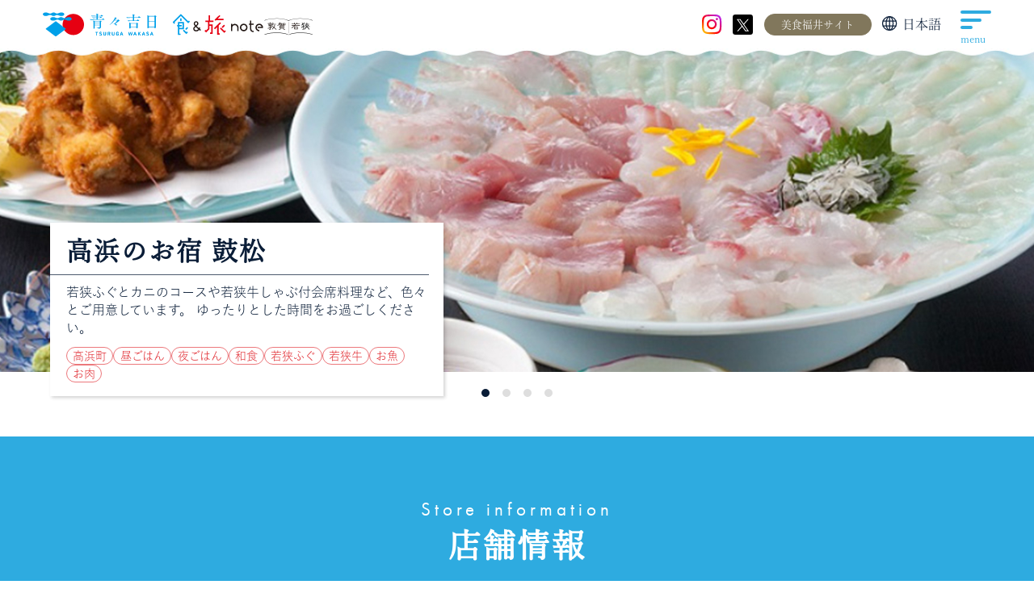

--- FILE ---
content_type: text/html; charset=utf-8
request_url: https://aoaokichijitsu-syokutabi.jp/shop/36326
body_size: 9120
content:



















  <!-- フロントエンド（一般ページ）レイアウト -->



<!doctype html>
<html lang="ja">
  
    
    <head prefix="og: http://ogp.me/ns# fb: http://ogp.me/ns/fb# article: http://ogp.me/ns/article#">
      <!-- Google Tag Manager -->
      <script>
        (function (w, d, s, l, i) {
          w[l] = w[l] || [];
          w[l].push({ 'gtm.start': new Date().getTime(), event: 'gtm.js' });
          var f = d.getElementsByTagName(s)[0],
            j = d.createElement(s),
            dl = l != 'dataLayer' ? '&l=' + l : '';
          j.async = true;
          j.src = 'https://www.googletagmanager.com/gtm.js?id=' + i + dl;
          f.parentNode.insertBefore(j, f);
        })(window, document, 'script', 'dataLayer', 'GTM-MDSSCK28');
      </script>
      <!-- End Google Tag Manager -->
      <meta charset="UTF-8">
      <meta http-equiv="X-UA-Compatible" content="IE=edge">
      <meta name="viewport" content="width=device-width, initial-scale=1.0">

      

      
      <script>
        (function (d) {
          var config = {
              kitId: 'lux2fec',
              scriptTimeout: 3000,
              async: true,
            },
            h = d.documentElement,
            t = setTimeout(function () {
              h.className = h.className.replace(/\bwf-loading\b/g, '') + ' wf-inactive';
            }, config.scriptTimeout),
            tk = d.createElement('script'),
            f = false,
            s = d.getElementsByTagName('script')[0],
            a;
          h.className += ' wf-loading';
          tk.src = 'https://use.typekit.net/' + config.kitId + '.js';
          tk.async = true;
          tk.onload = tk.onreadystatechange = function () {
            a = this.readyState;
            if (f || (a && a != 'complete' && a != 'loaded')) return;
            f = true;
            clearTimeout(t);
            try {
              Typekit.load(config);
            } catch (e) {}
          };
          s.parentNode.insertBefore(tk, s);
        })(document);
      </script>
      <link rel="stylesheet" href="https://cdn.jsdelivr.net/npm/bootstrap-icons@1.8.0/font/bootstrap-icons.css">
      <link rel="stylesheet" href="https://cdn.jsdelivr.net/fontawesome/4.7.0/css/font-awesome.min.css">
      <link rel="stylesheet" href="https://cdn.jsdelivr.net/npm/swiper@8/swiper-bundle.min.css">
      <link rel="stylesheet" media="screen" href="https://cdn.clipkit.co/tenants/1336/resources/assets/000/021/825/original/reset.css?1741947724">
      <link rel="stylesheet" media="screen" href="https://cdn.clipkit.co/tenants/1336/resources/assets/000/021/822/original/cms.css?1741950947">
      <link rel="stylesheet" media="screen" href="https://cdn.clipkit.co/tenants/1336/resources/assets/000/021/834/original/utility.css?1741947728">
      <link rel="stylesheet" media="screen" href="https://cdn.clipkit.co/tenants/1336/resources/assets/000/021/828/original/style.css?1759890802">
      <link rel="stylesheet" media="screen" href="https://cdn.clipkit.co/tenants/1336/resources/assets/000/021/831/original/themes.css?1741950950">
      
      

      <link href="https://cdn.clipkit.co/tenants/1336/sites/favicons/000/000/001/square/b9f19416-5e1c-437a-a79d-16d8a228d7a3.png?1705044083" rel="shortcut icon" type="image/vnd.microsoft.icon">
      <link rel="apple-touch-icon" href="https://cdn.clipkit.co/tenants/1336/sites/touch_icons/000/000/001/square/3f18d728-2f72-4e72-993e-c16c1c67be59.png?1705044083">
      
      
      
      
      
      
      
      
      
            
      <link rel="alternate" href="https://aoaokichijitsu-syokutabi.jp/shop/36326" hreflang="ja">
      

      
  
  <title>高浜のお宿 鼓松 の店舗紹介 | 「青々吉日」御食国食旅サイト</title>
  <meta name="twitter:card" content="summary">
  <meta name="twitter:domain" content="aoaokichijitsu-syokutabi.jp">
  <meta property="og:site_name" content="青々吉日 TSURUGA WAKASA 《食＆旅 note》">
  <meta property="og:type" content="website">
  <link rel="canonical" href="https://aoaokichijitsu-syokutabi.jp/shop/36326">
  <meta name="description" content="高浜のお宿 鼓松 の店舗紹介。若狭ふぐとカニのコースや若狭牛しゃぶ付会席料理など、色々とご用意しています。ゆったりとした時間をお過ごしください。">
  <meta name="twitter:title" content="高浜のお宿 鼓松 の店舗紹介 | 「青々吉日」御食国食旅サイト">
  <meta name="twitter:description" content="高浜のお宿 鼓松 の店舗紹介。若狭ふぐとカニのコースや若狭牛しゃぶ付会席料理など、色々とご用意しています。ゆったりとした時間をお過ごしください。">
  <meta name="twitter:image" content="https://cdn.clipkit.co/tenants/1336/articles/images/000/001/777/medium/8013dcce-16b9-4d5a-91d9-afecc5c501be.jpg?1710239595">
  <meta property="og:title" content="高浜のお宿 鼓松 の店舗紹介 | 「青々吉日」御食国食旅サイト">
  <meta property="og:url" content="https://aoaokichijitsu-syokutabi.jp/">
  <meta property="og:description" content="高浜のお宿 鼓松 の店舗紹介。若狭ふぐとカニのコースや若狭牛しゃぶ付会席料理など、色々とご用意しています。ゆったりとした時間をお過ごしください。">
  <meta property="og:image" content="https://cdn.clipkit.co/tenants/1336/articles/images/000/001/777/large/8013dcce-16b9-4d5a-91d9-afecc5c501be.jpg?1710239595">
  
  
  
  

  
  
  

    <meta name="csrf-param" content="authenticity_token" />
<meta name="csrf-token" content="o293Wge-yQd48OQf5TFk4hrBwY9flEfV2IAxqyX5LjQ7IUgrdBhCGQNWE-GKkPQD5Pi_C0mIXUmNG408fgbE3Q" /><script>window.routing_root_path = '';
window.site_name = 'media';
I18n.defaultLocale = 'ja';
I18n.locale = 'ja';</script></head>

    <body data-pageid="">
      <!-- Google Tag Manager (noscript) -->
      <noscript
        ><iframe
          src="https://www.googletagmanager.com/ns.html?id=GTM-MDSSCK28"
          height="0"
          width="0"
          style="display:none;visibility:hidden"
        ></iframe
      ></noscript>
      <!-- End Google Tag Manager (noscript) -->
      












  


    
    
    
    
    
    
    
    
    
    
    
    
    
    
    
    
    
    
    
    
    
    
  


































<div class="wrap wrap--sub wrap--shop ">
  


    
    
    
    
    
    
    
    
    
    
    
    
    
    
    
    
    
    
    
    
    
    
    
    
    
    
    
    
    
    
    
    
    
    
    
    
    
    
    
    
    
    
    
    
    
    
    
    
    
    
    
    
    
    
    
    
    
    
    
    
    
    
    
    
    
    
    
    
    
    
    
    
    
    
    
    
    
    
    
    
    
    
    
    
    
    
  















<header id="header" class="header yu-mincho">
  <div class="header__inner">
    <div class="header-logo">
      <a href="/">
        <img src="/syoku/images/svg/header-logo.svg" alt="青々吉日TSURUGA WAKASA 食＆旅 note 敦賀 若狭" width="501" height="45">
      </a>
    </div>
    <div class="header__navi-area">
      <div class="header-instagram is-pc-tab">
        <a href="https://www.instagram.com/aoaokichijitsu/" target="_blank">
          <svg xmlns="http://www.w3.org/2000/svg" viewBox="0 0 30 30" fill="none">
            <defs>
              <linearGradient id="myGradient" x1="100%" y1="0%" x2="0%" y2="100%">
                <stop offset="10%" style="stop-color: rgba(189,36,230,1)"></stop>
                <stop offset="60%" style="stop-color: rgba(255,0,0,1)"></stop>
                <stop offset="90%" style="stop-color: rgba(255,188,2,1)"></stop>
              </linearGradient>
            </defs>
            <path id="circle" d="M14.5 2.51598C18.3227 2.51598 18.85 2.51598 20.3 2.6484C24.2545 2.78082 25.9682 4.6347 26.2318 8.60731C26.3636 10.1963 26.3636 10.5936 26.3636 14.4338C26.3636 18.274 26.3636 18.8037 26.2318 20.2603C26.1 24.1005 24.2545 25.9543 20.3 26.2192C18.7182 26.3516 18.3227 26.3516 14.5 26.3516C10.6773 26.3516 10.15 26.3516 8.7 26.2192C4.74545 26.0868 3.03182 24.2329 2.76818 20.2603C2.63636 18.6712 2.63636 18.274 2.63636 14.4338C2.63636 10.5936 2.63636 10.0639 2.76818 8.60731C2.9 4.76712 4.74545 2.91324 8.7 2.6484C10.15 2.6484 10.6773 2.51598 14.5 2.51598ZM14.5 0C10.5455 0 10.15 2.98023e-08 8.56818 0.13242C3.29545 0.26484 0.395455 3.17808 0.131818 8.47489C2.98023e-08 10.0639 0 10.4612 0 14.4338C0 18.4064 2.98023e-08 18.8037 0.131818 20.3927C0.395455 25.6895 3.29545 28.6027 8.56818 28.8676C10.15 29 10.5455 29 14.5 29C18.4545 29 18.85 29 20.4318 28.8676C25.7045 28.6027 28.6045 25.6895 28.8682 20.3927C29 18.8037 29 18.4064 29 14.4338C29 10.4612 29 10.0639 28.8682 8.47489C28.6045 3.17808 25.7045 0.26484 20.4318 0C18.85 0 18.4545 0 14.5 0ZM14.5 7.01827C10.4136 7.01827 7.11818 10.3288 7.11818 14.4338C7.11818 18.5388 10.4136 21.8493 14.5 21.8493C18.5864 21.8493 21.8818 18.5388 21.8818 14.4338C21.8818 10.3288 18.5864 7.01827 14.5 7.01827ZM14.5 19.2009C11.8636 19.2009 9.75454 17.0822 9.75454 14.4338C9.75454 11.7854 11.8636 9.66667 14.5 9.66667C17.1364 9.66667 19.2455 11.7854 19.2455 14.4338C19.2455 17.0822 17.1364 19.2009 14.5 19.2009ZM22.1455 5.03196C21.2227 5.03196 20.4318 5.82648 20.4318 6.75342C20.4318 7.68037 21.2227 8.47489 22.1455 8.47489C23.0682 8.47489 23.8591 7.68037 23.8591 6.75342C23.8591 5.82648 23.2 5.03196 22.1455 5.03196Z" fill="url(#myGradient)"></path>
          </svg>
        </a>
      </div>

      <div class="header-x is-pc-tab">
        <a href="https://x.com/wakasabay/"  target="_blank">
          <svg width="30" height="30" viewBox="0 0 30 30" fill="none" xmlns="http://www.w3.org/2000/svg">
            <rect width="30" height="30" rx="4" fill="black" />
            <path d="M13.2876 17.1282L6.58665 24.75H8.17455L13.9929 18.1321L18.6401 24.75H24L16.9726 14.7426L24 6.75H22.412L16.2676 13.7387L11.3599 6.75H6L13.2876 17.1282ZM15.4625 14.6544L16.1745 15.6509L21.8398 23.5803H19.4008L14.8288 17.1811L14.1168 16.1845L8.1738 7.86651H10.6129L15.4625 14.6544Z" fill="white" />
          </svg>
        </a>
      </div>
      <p class="header-official-link is-pc-tab">
        <a href="https://www.fuku-e.com/bisyoku-fukui/" class="" target="_blank">美食福井サイト</a>
      </p>

      























  
  
  
  
  



    <div class="header-lang is-pc-tab yu-mincho">
      <div class="lang-select js-custom-select">
        <div class="lang-select__box js-custom-select__box">
          <svg version="1.1" xmlns="http://www.w3.org/2000/svg" viewBox="0 0 29 28" role="img" aria-label="language"
            class="lang-select__svg">
            <g transform="translate(0.8 0.672)" fill="none" stroke="#0A1D37">
                <path d="M125.607,113.186A12.4,12.4,0,1,1,113.2,100.8a12.395,12.395,0,0,1,12.4,12.386" transform="translate(-100.8 -100.572)" stroke-width="1.8"></path>
                <path d="M191.7,113.186c0,6.841-2.8,12.386-6.25,12.386s-6.25-5.546-6.25-12.386S182,100.8,185.45,100.8s6.25,5.546,6.25,12.386" transform="translate(-172.818 -100.572)" stroke-width="1.8"></path>
                <path d="M114.8,218.4h22.528" transform="translate(-113.66 -210.067)" stroke-linecap="square" stroke-width="1.8"></path>
                <path d="M114.8,347.2h22.528" transform="translate(-113.66 -329.951)" stroke-linecap="square" stroke-width="1.8"></path>
                <path d="M282.8,98v25" transform="translate(-270.202 -98)" stroke-width="1.8"></path>
              </g>
          </svg>
          日本語
        </div>
        <ul class="lang-select__list js-custom-select__list">
          <li>
            <a href="https://aoaokichijitsu-syokutabi.jp/en/shop/36355">English</a>
          </li>
          <li>
            <a href="https://aoaokichijitsu-syokutabi.jp/zh-cn/shop/36356">中文(簡体)</a>
          </li>
          <li>
            <a href="https://aoaokichijitsu-syokutabi.jp/zh-tw/shop/36357">中文(繁体)</a>
          </li>
          <li>
            <a href="https://aoaokichijitsu-syokutabi.jp/ko/shop/36358">한국어</a>
          </li>
        </ul>
        <div class="js-custom-select__layer"></div>
      </div>
    </div>
    <div class="menu-sp-lang is-sp">
      <div class="menu-sp-lang__now">
        <img src="https://cdn.clipkit.co/tenants/1336/resources/assets/000/021/882/original/lang-icon_sp.svg?1741947734" alt="" width="34" height="34">
        <p>日本語</p>
      </div>
      <ul class="menu-sp-lang__list">
        <li>
          <a href="https://aoaokichijitsu-syokutabi.jp/en/shop/36355">English</a>
        </li>
        <li>
          <a href="https://aoaokichijitsu-syokutabi.jp/zh-cn/shop/36356">中文(簡体)</a>
        </li>
        <li>
          <a href="https://aoaokichijitsu-syokutabi.jp/zh-tw/shop/36357">中文(繁体)</a>
        </li>
        <li>
          <a href="https://aoaokichijitsu-syokutabi.jp/ko/shop/36358">한국어</a>
        </li>
      </ul>
      
    </div>

  

<!-- https://aoaokichijitsu-syokutabi.jp/en/shop/36355 -->


      <div class="header__hmbbtn">
        <div class="hmb-btn js-hmb-btn">
          <div class="hmb-btn__inner">
            <div class="hmb-btn__hmb">
              <span></span><span></span><span></span><span></span><span></span>
            </div>
          </div>
          <p>menu</p>
        </div>
      </div>
    </div>

  </div>

</header>
<div class="menu-sp yu-mincho">
  <div class="menu-sp__wrap">
    <div class="l-inner">
      <div class="menu-sp__nav">
        <div class="menu-sp__content">
          <h3 class="heading-shoku">
            <span class="heading-shoku__hole"></span>
            <p class="futura-pt">Gourmet note</p>
            <svg width="60" height="72" viewBox="0 0 60 72" fill="none" xmlns="http://www.w3.org/2000/svg">
              <path d="M23.8575 51.8669H39.5085V27.5129H19.0965V37.7099H15.8115V42.5519H19.0965V71.7749H27.3315V66.9329H23.8575V51.8669ZM31.8045 42.5519V37.7099H23.8575V32.1119H34.6755V47.1059H23.8575V42.5519H31.8045Z" fill="#00A0E9" />
              <path d="M31.1653 14.985H26.4043V24.165H31.1653V14.985Z" fill="#00A0E9" />
              <path d="M47.0048 61.74L38.8328 53.568L38.7428 53.478L35.3408 56.871L46.9148 68.445L47.0138 68.544L52.4948 63.054L52.5848 62.964L49.1738 59.463L47.0048 61.74Z" fill="#00A0E9" />
              <path d="M55.8521 22.707L53.6741 24.894L28.8791 0.09L28.7891 0L0.835117 28.035L0.745117 28.125L6.08212 33.741L6.17212 33.84L9.57412 30.456L7.46812 28.206L28.8611 6.876L53.6741 31.689L59.1641 26.199L59.2541 26.109L55.8521 22.707Z" fill="#00A0E9" />
              <path d="M43.2881 50.931L46.6901 54.333L53.0531 47.961L49.6601 44.478L43.2881 50.931Z" fill="#00A0E9" />
            </svg>
          </h3>
          <ul class="localmenu__ul localmenu__ul--column menu-sp__ul">
            <li>
              <a href="/#about-food" class="menu-sp-link">敦賀・若狭の食を知る</a>
            </li>
            <li class="accordion-menu">
              <div class="menu-sp-link accordion-menu__parent js-accordion">
                エリアから探す
                <span></span>
              </div>
              <div class="accordion-menu__child accordion-menu__child--area">
                <ul class="accordion-menu__ul">
                  <li class="accordion-menu__list">
                    <a href="/area?id=1">敦賀市</a>
                  </li>
                  <li class="accordion-menu__list">
                    <a href="/area?id=2">美浜町</a>
                  </li>
                  <li class="accordion-menu__list">
                    <a href="/area?id=3">若狭町</a>
                  </li>
                  <li class="accordion-menu__list">
                    <a href="/area?id=4">小浜市</a>
                  </li>
                  <li class="accordion-menu__list">
                    <a href="/area?id=5">おおい町</a>
                  </li>
                  <li class="accordion-menu__list">
                    <a href="/area?id=6">高浜町</a>
                  </li>
                </ul>
              </div>
            </li>
            <li class="accordion-menu">
              <div class="menu-sp-link accordion-menu__parent js-accordion">
                利用シーンから探す
                <span></span>
              </div>
              <div class="accordion-menu__child accordion-menu__child--scene">
                <ul class="accordion-menu__ul">
                  <li class="accordion-menu__list">
                    <a href="/scene?id=1">昼ごはん</a>
                  </li>
                  <li class="accordion-menu__list">
                    <a href="/scene?id=2">夜ごはん</a>
                  </li>
                  <li class="accordion-menu__list">
                    <a href="/scene?id=3">カフェ</a>
                  </li>
                  <li class="accordion-menu__list">
                    <a href="/scene?id=4">テイクアウト</a>
                  </li>
                </ul>
              </div>
            </li>
            <li class="accordion-menu">
              <div class="menu-sp-link accordion-menu__parent js-accordion">
                ジャンルから探す
                <span></span>
              </div>
              <div class="accordion-menu__child accordion-menu__child--genre">
                <ul class="accordion-menu__ul">
                  <li class="accordion-menu__list">
                    <a href="/genre?id=1">お魚</a>
                  </li>
                  <li class="accordion-menu__list">
                    <a href="/genre?id=2">お肉</a>
                  </li>
                  <li class="accordion-menu__list">
                    <a href="/genre?id=3">麵類</a>
                  </li>
                  <li class="accordion-menu__list">
                    <a href="/genre?id=4">和食</a>
                  </li>
                  <li class="accordion-menu__list">
                    <a href="/genre?id=5">洋食</a>
                  </li>
                  <li class="accordion-menu__list">
                    <a href="/genre?id=6">中華</a>
                  </li>
                </ul>
              </div>
            </li>
            <li>
              <a href="/column/" class="menu-sp-link">グルメコラム</a>
            </li>
          </ul>
        </div>

        <div class="menu-sp__content">
          <h3 class="heading-tabi">
            <span class="heading-tabi__hole"></span>
            <p class="futura-pt">Trip note</p>
            <svg width="73" height="67" viewBox="0 0 73 67" fill="none" xmlns="http://www.w3.org/2000/svg">
              <path d="M19.2381 0.56897H14.4699V18.531H3.50663V23.3895H12.3658V46.0837L5.73721 52.7213L3.54275 50.5358L0.120117 53.9585L5.63788 59.2053L5.73721 59.2956L17.1881 47.926L17.2243 47.8898V36.764H22.9226V59.3046H19.4368V64.0819L27.6999 64.1632L27.7811 32.1222V31.9868H17.2243V23.3895H30.4542V18.531H19.2381V0.56897Z" fill="#E60012" />
              <path d="M48.1543 35.8068L56.1193 27.8417L52.6064 24.3829L32.2964 44.8375L32.2061 44.9368L35.6106 48.3414L43.2958 40.6563V66.7369H51.5588V61.8784H48.1543V35.8068Z" fill="#E60012" />
              <path d="M69.4669 52.062L67.2725 54.2474L55.8486 42.7423L55.7583 42.652L52.3447 46.0566L67.2725 61.0746L72.8805 55.4756L69.4669 52.062Z" fill="#E60012" />
              <path d="M58.4678 40.7466L61.8814 44.1512L69.6297 36.4028L69.72 36.3125L66.3064 32.8989L58.5581 40.6473L58.4678 40.7466Z" fill="#E60012" />
              <path d="M37.8413 19.6598L40.0719 17.4293H64.5451V12.5707H44.9304L54.1418 3.35942L50.7823 0L47.4139 3.34136L34.5271 16.1559L34.4277 16.2462L37.8413 19.6598Z" fill="#E60012" />
            </svg>
          </h3>
          <ul class="localmenu__ul localmenu__ul--column menu-sp__ul">
            <li>
              <a href="/article/" class="menu-sp-link">旅コラム</a>
            </li>
            <li>
              <a href="/#pickup" class="menu-sp-link">祭・イベント／お知らせ</a>
            </li>
            <li class="accordion-menu">
              <div class="menu-sp-link accordion-menu__parent js-accordion">
                お土産を探す
                <span></span>
              </div>
              <div class="accordion-menu__child accordion-menu__child--trip">
                <ul class="accordion-menu__ul">
                  <li class="accordion-menu__list">
                    <a href="/#souvenir">敦賀・若狭と言えばコレ！</a>
                  </li>
                  <li class="accordion-menu__list">
                    <a href="/product">その他のお土産</a>
                  </li>
                  <li class="accordion-menu__list">
                    <a href="/product/category?tag=和菓子">和菓子</a>
                  </li>
                  <li class="accordion-menu__list">
                    <a href="/product/category?tag=洋菓子">洋菓子</a>
                  </li>
                  <li class="accordion-menu__list">
                    <a href="/product/category?tag=食材">食材</a>
                  </li>
                  <li class="accordion-menu__list">
                    <a href="/product/category?tag=調味料">調味料</a>
                  </li>
                  <li class="accordion-menu__list">
                    <a href="/product/category?tag=お酒">お酒</a>
                  </li>
                  <li class="accordion-menu__list">
                    <a href="/product/?tag=道の駅">道の駅</a>
                  </li>
                  <li class="accordion-menu__list">
                    <a href="/product/?tag=工芸品">工芸品</a>
                  </li>
                </ul>
              </div>
            </li>
            <li>
              <a href="/gallery/" class="menu-sp-link"">動画一覧</a>
            </li>
            <li>
              <a href="/access/" class="menu-sp-link"">アクセス</a>
            </li>
            <!-- <li>
              <a href="" class="menu-sp-link"">日本遺産プレミアム［鯖街道］</a>
            </li> -->
          </ul>
        </div>
      </div>

      <div class="menu-sp-sns is-sp">
        <p class="menu-sp-sns__ttl">公式SNS</p>
        <ul class="menu-sp-sns__list">
          <li class="header-instagram">
            <a href="https://www.instagram.com/aoaokichijitsu/" target="_blank">
              <svg xmlns="http://www.w3.org/2000/svg" viewBox="0 0 30 30" fill="none">
                <defs>
                  <linearGradient id="myGradientSp" x1="100%" y1="0%" x2="0%" y2="100%">
                    <stop offset="10%" style="stop-color: rgba(189,36,230,1)"></stop>
                    <stop offset="60%" style="stop-color: rgba(255,0,0,1)"></stop>
                    <stop offset="90%" style="stop-color: rgba(255,188,2,1)"></stop>
                  </linearGradient>
                </defs>
                <path id="circle" d="M14.5 2.51598C18.3227 2.51598 18.85 2.51598 20.3 2.6484C24.2545 2.78082 25.9682 4.6347 26.2318 8.60731C26.3636 10.1963 26.3636 10.5936 26.3636 14.4338C26.3636 18.274 26.3636 18.8037 26.2318 20.2603C26.1 24.1005 24.2545 25.9543 20.3 26.2192C18.7182 26.3516 18.3227 26.3516 14.5 26.3516C10.6773 26.3516 10.15 26.3516 8.7 26.2192C4.74545 26.0868 3.03182 24.2329 2.76818 20.2603C2.63636 18.6712 2.63636 18.274 2.63636 14.4338C2.63636 10.5936 2.63636 10.0639 2.76818 8.60731C2.9 4.76712 4.74545 2.91324 8.7 2.6484C10.15 2.6484 10.6773 2.51598 14.5 2.51598ZM14.5 0C10.5455 0 10.15 2.98023e-08 8.56818 0.13242C3.29545 0.26484 0.395455 3.17808 0.131818 8.47489C2.98023e-08 10.0639 0 10.4612 0 14.4338C0 18.4064 2.98023e-08 18.8037 0.131818 20.3927C0.395455 25.6895 3.29545 28.6027 8.56818 28.8676C10.15 29 10.5455 29 14.5 29C18.4545 29 18.85 29 20.4318 28.8676C25.7045 28.6027 28.6045 25.6895 28.8682 20.3927C29 18.8037 29 18.4064 29 14.4338C29 10.4612 29 10.0639 28.8682 8.47489C28.6045 3.17808 25.7045 0.26484 20.4318 0C18.85 0 18.4545 0 14.5 0ZM14.5 7.01827C10.4136 7.01827 7.11818 10.3288 7.11818 14.4338C7.11818 18.5388 10.4136 21.8493 14.5 21.8493C18.5864 21.8493 21.8818 18.5388 21.8818 14.4338C21.8818 10.3288 18.5864 7.01827 14.5 7.01827ZM14.5 19.2009C11.8636 19.2009 9.75454 17.0822 9.75454 14.4338C9.75454 11.7854 11.8636 9.66667 14.5 9.66667C17.1364 9.66667 19.2455 11.7854 19.2455 14.4338C19.2455 17.0822 17.1364 19.2009 14.5 19.2009ZM22.1455 5.03196C21.2227 5.03196 20.4318 5.82648 20.4318 6.75342C20.4318 7.68037 21.2227 8.47489 22.1455 8.47489C23.0682 8.47489 23.8591 7.68037 23.8591 6.75342C23.8591 5.82648 23.2 5.03196 22.1455 5.03196Z" fill="url(#myGradientSp)"></path>
                
              </svg>
            </a>
          </li>
          <li class="header-x">
            <a href="https://x.com/wakasabay/" target="_blank">
              <svg width="30" height="30" viewBox="0 0 30 30" fill="none" xmlns="http://www.w3.org/2000/svg">
                <rect width="30" height="30" rx="4" fill="black" />
                <path d="M13.2876 17.1282L6.58665 24.75H8.17455L13.9929 18.1321L18.6401 24.75H24L16.9726 14.7426L24 6.75H22.412L16.2676 13.7387L11.3599 6.75H6L13.2876 17.1282ZM15.4625 14.6544L16.1745 15.6509L21.8398 23.5803H19.4008L14.8288 17.1811L14.1168 16.1845L8.1738 7.86651H10.6129L15.4625 14.6544Z" fill="white" />
              </svg>
            </a>
          </li>
        </ul>
      </div>
    </div>
  </div>
  
  <div class="is-sp">
    























  
  
  
  
  



    <div class="header-lang is-pc-tab yu-mincho">
      <div class="lang-select js-custom-select">
        <div class="lang-select__box js-custom-select__box">
          <svg version="1.1" xmlns="http://www.w3.org/2000/svg" viewBox="0 0 29 28" role="img" aria-label="language"
            class="lang-select__svg">
            <g transform="translate(0.8 0.672)" fill="none" stroke="#0A1D37">
                <path d="M125.607,113.186A12.4,12.4,0,1,1,113.2,100.8a12.395,12.395,0,0,1,12.4,12.386" transform="translate(-100.8 -100.572)" stroke-width="1.8"></path>
                <path d="M191.7,113.186c0,6.841-2.8,12.386-6.25,12.386s-6.25-5.546-6.25-12.386S182,100.8,185.45,100.8s6.25,5.546,6.25,12.386" transform="translate(-172.818 -100.572)" stroke-width="1.8"></path>
                <path d="M114.8,218.4h22.528" transform="translate(-113.66 -210.067)" stroke-linecap="square" stroke-width="1.8"></path>
                <path d="M114.8,347.2h22.528" transform="translate(-113.66 -329.951)" stroke-linecap="square" stroke-width="1.8"></path>
                <path d="M282.8,98v25" transform="translate(-270.202 -98)" stroke-width="1.8"></path>
              </g>
          </svg>
          日本語
        </div>
        <ul class="lang-select__list js-custom-select__list">
          <li>
            <a href="https://aoaokichijitsu-syokutabi.jp/en/shop/36355">English</a>
          </li>
          <li>
            <a href="https://aoaokichijitsu-syokutabi.jp/zh-cn/shop/36356">中文(簡体)</a>
          </li>
          <li>
            <a href="https://aoaokichijitsu-syokutabi.jp/zh-tw/shop/36357">中文(繁体)</a>
          </li>
          <li>
            <a href="https://aoaokichijitsu-syokutabi.jp/ko/shop/36358">한국어</a>
          </li>
        </ul>
        <div class="js-custom-select__layer"></div>
      </div>
    </div>
    <div class="menu-sp-lang is-sp">
      <div class="menu-sp-lang__now">
        <img src="https://cdn.clipkit.co/tenants/1336/resources/assets/000/021/882/original/lang-icon_sp.svg?1741947734" alt="" width="34" height="34">
        <p>日本語</p>
      </div>
      <ul class="menu-sp-lang__list">
        <li>
          <a href="https://aoaokichijitsu-syokutabi.jp/en/shop/36355">English</a>
        </li>
        <li>
          <a href="https://aoaokichijitsu-syokutabi.jp/zh-cn/shop/36356">中文(簡体)</a>
        </li>
        <li>
          <a href="https://aoaokichijitsu-syokutabi.jp/zh-tw/shop/36357">中文(繁体)</a>
        </li>
        <li>
          <a href="https://aoaokichijitsu-syokutabi.jp/ko/shop/36358">한국어</a>
        </li>
      </ul>
      
    </div>

  

<!-- https://aoaokichijitsu-syokutabi.jp/en/shop/36355 -->

  </div>

  <p class="header-official-link is-sp">
    <a href="https://aoaokichijitsu.jp/" class="" target="_blank">美食福井サイト</a>
  </p>

  <div class="menu-sp__layer"></div>
</div>


  <div class="contents contents--sub contents--shop">
    <main>
      <div class="shop-about">
        <div class="shop-mv">
          <div class="swiper shop-swiper" data-index="shopNo01">
            <div class="swiper-wrapper">
              
                <div class="swiper-slide">
                  <div class="shop-mv__img">
                    <img src="https://cdn.clipkit.co/tenants/1336/additional_values/value_images/000/047/690/original/a7ed28e3-caea-4f35-b945-cbcddf62de23.jpg?1710239596" alt="店舗写真01" width="1920" height="1023">
                  </div>
                </div>
              
              
                <div class="swiper-slide">
                  <div class="shop-mv__img">
                    <img src="https://cdn.clipkit.co/tenants/1336/additional_values/value_images/000/047/691/original/65c2eabf-f21e-4957-9c13-7c3b5c489d80.jpg?1710239597" alt="店舗写真02" width="1920" height="1023">
                  </div>
                </div>
              
              
                <div class="swiper-slide">
                  <div class="shop-mv__img">
                    <img src="https://cdn.clipkit.co/tenants/1336/additional_values/value_images/000/047/692/original/ac564b28-8970-4e0f-858f-b9151fcc5f13.jpg?1710818926" alt="店舗写真03" width="1920" height="1023">
                  </div>
                </div>
              
              
                <div class="swiper-slide">
                  <div class="shop-mv__img">
                    <img src="https://cdn.clipkit.co/tenants/1336/additional_values/value_images/000/047/693/original/723e9a27-989d-4fbb-b8f5-f31e50b53dcf.jpg?1710819002" alt="店舗写真04" width="1920" height="1023">
                  </div>
                </div>
              
              
            </div>
          </div>
          <div class="swiper-pagination swiper-pagination-shopNo01"></div>
        </div>

        <div class="shop-desc">
          

          <h1 class="shop-desc__name yu-mincho">高浜のお宿 鼓松</h1>
          <p class="shop-desc__about yu-gothic">
            若狭ふぐとカニのコースや若狭牛しゃぶ付会席料理など、色々とご用意しています。
ゆったりとした時間をお過ごしください。
          </p>
          <ul class="store-tag yu-gothic">
            
            
            
              <li>高浜町</li>
            
              <li>昼ごはん</li>
            
              <li>夜ごはん</li>
            
              <li>和食</li>
            
              <li>若狭ふぐ</li>
            
              <li>若狭牛</li>
            
              <li>お魚</li>
            
              <li>お肉</li>
            
          </ul>
        </div>
      </div>

      

      
      

      <section class="store-info">
        <div class="l-inner">
          <h2 class="heading-a">
            <span class="heading-a__en heading-a__en--white futura-pt">Store information</span>
            <span class="heading-a__ja heading-a__ja--white yu-mincho">店舗情報</span>
          </h2>
          <div class="store-address yu-gothic">
            
              <dl>
                <dt>住所</dt>
                <dd>
                  〒919-2225
                  <br>
                  福井県高浜町宮崎43-27
                </dd>
              </dl>
            
            
              <dl>
                <dt>営業時間</dt>
                <dd>11:30～15:00<br>17:30～21:00</dd>
              </dl>
            
            
            
              <dl>
                <dt>サイトURL</dt>
                <dd>
                  <a href="https://wakasa-takahama.jp/spot/kosho/" target="_blank">https://wakasa-takahama.jp/spot/kosho/</a>
                </dd>
              </dl>
            
            
          </div>
        </div>
        <div class="store-info__map">
          <iframe src="https://www.google.com/maps/embed?pb=!1m18!1m12!1m3!1d3248.6155660756863!2d135.5519620762519!3d35.489054340506065!2m3!1f0!2f0!3f0!3m2!1i1024!2i768!4f13.1!3m3!1m2!1s0x60002a52b84caa15%3A0xf5c2bd9539091dc!2z6auY5rWc44Gu44GK5a6_IOm8k-advg!5e0!3m2!1sja!2sjp!4v1710224289868!5m2!1sja!2sjp" width="100%" height="500" style="border:0;" allowfullscreen="" loading="lazy" referrerpolicy="no-referrer-when-downgrade"></iframe>
        </div>
      </section>

      <div class="topreturn-btn">
        <a href="/" class="btn-a btn-a--topreturn yu-gothic">
          <span>TOPに戻る</span>
        </a>
      </div>
    </main>
  </div>
  


    
    
    
    
    
    
    
    
    
    
    
    
    
    
    
    
    
    
    
    
    
    
    
    
    
    
    
    
    
    
    
    
    
    
    
    
    
    
    
    
    
    
    
    
    
    
    
    
    
    
    
    
    
    
    
    
    
    
    

  










<footer id="footer" class="footer yu-gothic">
  <div class="l-inner-l">
    <div class="footer__banner">
      <!-- <div class="footer-banner01">
        <a href="https://aoaokichijitsu.jp/" target="_blank" class="footer-banner-link">
          <picture>
            <source
              media="(max-width: 767px)"
              srcset="https://cdn.clipkit.co/tenants/1336/resources/assets/000/021/994/original/aoaokichijitsu-banner_sp.png?1741947747"
              type="image/png"
              width="505"
              height="105"
            >
            <img src="https://cdn.clipkit.co/tenants/1336/resources/assets/000/021/993/original/aoaokichijitsu-banner.png?1741947747" alt="「青々吉日　TSURUGA　WAKASA」周遊キャンペーン公式サイト" width="537" height="152">
          </picture>
        </a>
      </div> -->
      <div class="footer-banner01">
        <a href="https://www.fuku-e.com/bisyoku-fukui/" target="_blank" class="footer-banner-link">
          <img src="https://cdn.clipkit.co/tenants/1336/resources/assets/000/022/015/original/gastronomy.png?1741947750" alt="美食福井" width="410" height="164">
        </a>
      </div>
      <div class="footer-banner02">
        <div>
          <a href="https://wakasabay.jp/" target="_blank" class="footer-banner-link">
            <picture>
              <source
                media="(max-width: 767px)"
                srcset="https://cdn.clipkit.co/tenants/1336/resources/assets/000/022/064/original/wakasa-oneweb-banner_sp.png?1741947756"
                type="image/png"
                width="320"
                height="80"
              >
              <img src="https://cdn.clipkit.co/tenants/1336/resources/assets/000/022/063/original/wakasa-oneweb-banner.png?1741947756" alt="FUKUI 若狭ONE WEB WAKASA-BAY" width="341" height="70">
            </picture>
          </a>
        </div>
        <div>
          <a href="https://www.fuku-e.com/" target="_blank" class="footer-banner-link">
            <picture>
              <source
                media="(max-width: 767px)"
                srcset="https://cdn.clipkit.co/tenants/1336/resources/assets/000/022/011/original/fukui-dotcom-banner_sp.png?1741947749"
                type="image/png"
                width="321"
                height="80"
              >
              <img src="https://cdn.clipkit.co/tenants/1336/resources/assets/000/022/010/original/fukui-dotcom-banner.png?1741947749" alt="福井県公式観光サイト ふくいドットコム" width="341" height="70">
            </picture>
          </a>
        </div>
      </div>
    </div>

    <div class="footer-cooperation">
      <ul class="footer-cooperation__list">
        <li>
          <a href="https://tsuruga-kanko.jp/" target="_blank">一般社団法人 敦賀観光協会</a>
        </li>
        <li>
          <a href="https://wakasa-mihama.jp/" target="_blank">一般社団法人 若狭美浜観光協会</a>
        </li>
        <li>
          <a href="https://www.wakasa-mikatagoko.jp/" target="_blank">(一社)若狭三方五湖観光協会</a>
        </li>
        <li>
          <a href="https://www.wakasa-ohi.jp/" target="_blank">おおい町観光協会</a>
        </li>
        <li>
          <a href="https://www.wakasa-obama.jp/" target="_blank">若狭おばま観光案内所</a>
        </li>
        <li>
          <a href="https://wakasa-takahama.jp/" target="_blank">(一社)若狭高浜観光協会</a>
        </li>
        <li>
          <a href="http://www.tsuruga.or.jp/" target="_blank">敦賀商工会議所</a>
        </li>
        <li>
          <a href="https://www.obamacci.or.jp/" target="_blank">小浜商工会議所</a>
        </li>
        <li>
          <a href="https://ohi-shokokai.com/" target="_blank">おおい町商工会</a>
        </li>
        <li>
          <a href="https://www.wakasa-higashi.jp/" target="_blank">わかさ東商工会</a>
        </li>
        <li>
          <a href="http://www.taka-syou.jp/" target="_blank">高浜町商工会</a>
        </li>
      </ul>
    </div>
    <div class="footer-contact-address">
      <div class="footer-exco">
        <div class="footer-exco__wrap">
          <p class="footer-exco__ttl">若狭湾観光連盟</p>
        </div>
        <div class="footer-office">
          <div class="footer-office__address">
            <div class="footer-office__address-icon">
              <img src="https://cdn.clipkit.co/tenants/1336/resources/assets/000/021/978/original/footer-address.svg?1741947745" alt="住所のアイコン" width="53" height="53">
            </div>
            <p><span class="futura-pt">〒917-0297</span> 福井県小浜市遠敷1丁目101</p>
          </div>
          <div class="footer-office__tell futura-pt">
            <div class="footer-office__tell-icon is-pc-tab">
              <img src="/syoku/images/svg/footer-tell.svg" alt="電話番号のアイコン" width="53" height="53">
            </div>
            <p class="is-pc-tab">0770-64-5640</p>
            <a class="is-sp" href="tel:0770645640">
              <div class="footer-office__tell-icon">
                <img src="/syoku/images/svg/footer-tell.svg" alt=" }}" width="53" height="53">
              </div>
              <p>0770-64-5640</p>
            </a>
          </div>
          <div class="footer-office__mail futura-pt">
            <a href="mailto:wakasa01@quartz.ocn.ne.jp">
              <div class="footer-office__mail-icon">
                <img src="/syoku/images/svg/footer-mail.svg" alt="メールのアイコン" width="53" height="53">
              </div>
              <p>wakasa01@quartz.ocn.ne.jp</p>
            </a>
          </div>
        </div>
        <div class="footer-office footer-office__sns">
          <div class="footer-office__instagram futura-pt">
            <a href="https://www.instagram.com/aoaokichijitsu/" target="_blank">
              <div class="footer-office__instagram-icon">
                <img src="/syoku/images/svg/footer-instagram.svg" alt="インスタグラムのアイコン" width="48" height="48">
              </div>
            </a>
          </div>
          <div class="footer-office__x futura-pt">
            <a href="https://x.com/wakasabay/" target="_blank">
              <div class="footer-office__x-icon">
                <img src="/syoku/images/svg/footer-x.svg" alt="Xのアイコン" width="48" height="48">
              </div>
            </a>
          </div>
        </div>
      </div>
    </div>


    <div class="footer-privacy">
      <p>
        <a href="/privacy" class="footer-privacy__txt">サイトポリシー</a>
      </p>
      <p>
        <a href="/privacy/#privacy-policy" class="footer-privacy__txt">プライバシーポリシー</a>
      </p>
    </div>

    <p class="footer-copyright">Copyright&copy; 2024嶺南誘客キャンペーン実行委員会事務局All Rights Reserved.</p>
  </div>
</footer>

<div id="js-pagetop" class="pagetop">
  <i class="bi bi-chevron-up"></i>
</div>

<script
  src="https://cdnjs.cloudflare.com/ajax/libs/jquery/3.7.1/jquery.min.js"
  integrity="sha512-v2CJ7UaYy4JwqLDIrZUI/4hqeoQieOmAZNXBeQyjo21dadnwR+8ZaIJVT8EE2iyI61OV8e6M8PP2/4hpQINQ/g=="
  crossorigin="anonymous"
></script>
<script src="https://cdn.jsdelivr.net/npm/swiper@8/swiper-bundle.min.js"></script>
<script src="https://cdn.clipkit.co/tenants/1336/resources/assets/000/022/069/original/utility.js?1741947756"></script>
<script src="https://cdn.clipkit.co/tenants/1336/resources/assets/000/022/066/original/common.js?1741947756"></script>
<script src="https://cdn.clipkit.co/tenants/1336/resources/assets/000/022/067/original/script.js?1741947756"></script>
<script src="https://cdn.clipkit.co/tenants/1336/resources/assets/000/022/074/original/slider.js?1741950977"></script>

</div>







<!-- <script src="https://cdn.clipkit.co/clipkit/javascripts/item-shopify-1.0.js" async></script> -->

    <script async="async" defer="defer" src="//www.instagram.com/embed.js"></script><script src="//cdn.clipkit.co/clipkit_assets/beacon-414f23f8ff2b763f9a6861cc093f7ad22529a6ba44cd8cf474410fb416eaa182.js" async="async" id="clipkit-beacon" data-page-type="article" data-page-id="1777" data-domain="aoaokichijitsu-syokutabi.jp" data-url="/shop/36326" data-href="https://aoaokichijitsu-syokutabi.jp/media/beacon"></script><script async="async" data-label="saas" src="//b.clipkit.co/"></script>

<!--Clipkit(R) v14.22.11-20251225 Copyright (C) 2026 VECTOR Inc.-->

</body>

    
  
</html>


--- FILE ---
content_type: text/css
request_url: https://cdn.clipkit.co/tenants/1336/resources/assets/000/021/831/original/themes.css?1741950950
body_size: 972
content:
.wrap.wrap--spring .sec-wave .content-bg{position:absolute;width:100%;height:100%;top:-5.2083333333vw;z-index:0;opacity:0.6;content:''}@media screen and (max-width: 767px){.wrap.wrap--spring .sec-wave .content-bg{top:3rem}}.wrap.wrap--spring.is-webp .sec-wave .content-bg{background:url("https://cdn.clipkit.co/tenants/1336/resources/assets/000/021/858/original/bg-spring.webp?1741947731") repeat-y top center;background-size:100%}@media screen and (max-width: 767px){.wrap.wrap--spring.is-webp .sec-wave .content-bg{background:url("https://cdn.clipkit.co/tenants/1336/resources/assets/000/021/860/original/bg-spring_sp.webp?1741947731") repeat-y top center;background-size:100%}}.wrap.wrap--spring.no-webp .sec-wave .content-bg{background:url("https://cdn.clipkit.co/tenants/1336/resources/assets/000/021/857/original/bg-spring.png?1741947731") repeat-y top center;background-size:100%}@media screen and (max-width: 767px){.wrap.wrap--spring.no-webp .sec-wave .content-bg{background:url("https://cdn.clipkit.co/tenants/1336/resources/assets/000/021/859/original/bg-spring_sp.png?1741947731") repeat-y top center;background-size:100%}}.wrap.wrap--spring .about-food .about-food__ttl::after{position:absolute;width:10rem;height:8.4rem;background:url("https://cdn.clipkit.co/tenants/1336/resources/assets/000/021/968/original/about-food__ttl-after--spring.svg?1741947744") no-repeat;background-size:contain;top:10%;right:15%;transform:translate(-50%, -50%);filter:brightness(0) invert(1);content:''}@media screen and (max-width: 767px){.wrap.wrap--spring .about-food .about-food__ttl::after{width:5rem;height:4.1rem;right:-5%}}@media screen and (max-width: 767px){.wrap.wrap--spring.en .about-food .about-food__ttl::before{top:-10% !important}}.wrap.wrap--spring.en .about-food .about-food__ttl::after{top:-10% !important}@media screen and (max-width: 900px){.wrap.wrap--spring.en .about-food .about-food__ttl::after{top:-8% !important}}@media screen and (max-width: 767px){.wrap.wrap--spring.en .about-food .about-food__ttl::after{top:3% !important;right:-9% !important}}@media screen and (max-width: 390px){.wrap.wrap--spring.en .aoao-gourmet .heading-shoku{padding:clamp(0.5rem, 2.56vw, 1rem) !important}}.wrap.wrap--spring.en .find-search .find-search__ttl::after{top:40% !important;left:25% !important}@media screen and (max-width: 1000px){.wrap.wrap--spring.en .find-search .find-search__ttl::after{left:20% !important}}@media screen and (max-width: 767px){.wrap.wrap--spring.en .find-search .find-search__ttl::after{left:12% !important}}.wrap.wrap--spring.en .find-search .find-search__list-txt{font-size:clamp(1.6rem, 1.04vw, 2rem) !important}@media screen and (max-width: 767px){.wrap.wrap--spring.en .find-search .find-search__list-txt{font-size:clamp(0.7rem, 2vw, 1.6rem) !important}}.wrap.wrap--spring.en .tabi-column .tabi-column__ttl::after{top:25% !important;right:22% !important}@media screen and (max-width: 1400px){.wrap.wrap--spring.en .gallery-top__wrap::before{left:-8% !important}}@media screen and (max-width: 1200px){.wrap.wrap--spring.en .gallery-top__wrap::before{left:-10.5% !important}}@media screen and (max-width: 1400px){.wrap.wrap--spring.en .gallery-top .gallery-top__wrap::before{right:-8% !important}}@media screen and (max-width: 1200px){.wrap.wrap--spring.en .gallery-top .gallery-top__wrap::before{right:-10.5% !important}}.wrap.wrap--spring.en .access-item .access-item__starting-point{width:10% !important}@media screen and (max-width: 767px){.wrap.wrap--spring.en .access-item .access-item__starting-point{width:20.5% !important}}@media screen and (max-width: 767px){.wrap.wrap--spring.en .access-item .access-item__wrap{gap:clamp(0.9rem, 2.35vw, 1.8rem) !important}}@media screen and (max-width: 767px){.wrap.wrap--spring.en .access-item .access-item__item-ttl{font-size:clamp(1.2rem, 3.13vw, 2.4rem) !important}}.wrap.wrap--spring.ko .about-food .about-food__ttl::after{right:10% !important}@media screen and (max-width: 1000px){.wrap.wrap--spring.ko .about-food .about-food__ttl::after{right:5% !important}}@media screen and (max-width: 767px){.wrap.wrap--spring.ko .about-food .about-food__ttl::after{top:10% !important}}.wrap.wrap--spring.ko .access-item .access-item__starting-point{width:10%}@media screen and (max-width: 767px){.wrap.wrap--spring.ko .access-item .access-item__starting-point{width:20.5%}}@media screen and (max-width: 767px){.wrap.wrap--spring.ko .access-item .access-item__wrap{gap:clamp(0.9rem, 2.35vw, 1.8rem)}}@media screen and (max-width: 767px){.wrap.wrap--spring.zh-cn .access-item .access-item__wrap{gap:clamp(0.9rem, 2.35vw, 1.8rem)}}.wrap.wrap--summer .sec-wave .content-bg{position:absolute;width:100%;height:100%;top:-5.2083333333vw;z-index:0;opacity:0.6;content:''}@media screen and (max-width: 767px){.wrap.wrap--summer .sec-wave .content-bg{top:-16rem}}.wrap.wrap--summer.is-webp .sec-wave .content-bg{background:url("https://cdn.clipkit.co/tenants/1336/resources/assets/000/021/862/original/bg-summer.webp?1741947732") repeat-y top center;background-size:100%}@media screen and (max-width: 767px){.wrap.wrap--summer.is-webp .sec-wave .content-bg{background:url("https://cdn.clipkit.co/tenants/1336/resources/assets/000/021/864/original/bg-summer_sp.webp?1741947732") repeat-y top center;background-size:100%}}.wrap.wrap--summer.no-webp .sec-wave .content-bg{background:url("https://cdn.clipkit.co/tenants/1336/resources/assets/000/021/861/original/bg-summer.png?1741947732") repeat-y top center;background-size:100%}@media screen and (max-width: 767px){.wrap.wrap--summer.no-webp .sec-wave .content-bg{background:url("https://cdn.clipkit.co/tenants/1336/resources/assets/000/021/863/original/bg-summer_sp.png?1741947732") repeat-y top center;background-size:100%}}.wrap.wrap--summer .about-food .about-food__ttl::after{position:absolute;width:5rem;height:5.4rem;background:url("https://cdn.clipkit.co/tenants/1336/resources/assets/000/021/969/original/about-food__ttl-after--summer.svg?1741947744") no-repeat;background-size:contain;top:70%;right:15%;transform:translate(-50%, -50%);content:''}@media screen and (max-width: 767px){.wrap.wrap--summer .about-food .about-food__ttl::after{width:2.5rem;height:2.7rem;top:50%;right:0}}@media screen and (max-width: 767px){.wrap.wrap--summer.en .about-food .about-food__ttl::after{right:0 !important}}.wrap.wrap--summer.en .find-search__ttl::after{top:40% !important;left:25% !important}@media screen and (max-width: 1000px){.wrap.wrap--summer.en .find-search__ttl::after{left:20% !important}}@media screen and (max-width: 767px){.wrap.wrap--summer.en .find-search__ttl::after{left:12% !important}}.wrap.wrap--summer.en .access-item .access-item__starting-point{width:10% !important}@media screen and (max-width: 767px){.wrap.wrap--summer.en .access-item .access-item__starting-point{width:20.5% !important}}@media screen and (max-width: 767px){.wrap.wrap--summer.en .access-item .access-item__wrap{gap:clamp(0.9rem, 2.35vw, 1.8rem) !important}}@media screen and (max-width: 767px){.wrap.wrap--summer.en .access-item .access-item__item-ttl{font-size:clamp(1.2rem, 3.13vw, 2.4rem) !important}}.wrap.wrap--summer.ko .about-food .about-food__ttl::after{right:10% !important}.wrap.wrap--summer.ko .access-item .access-item__starting-point{width:10% !important}@media screen and (max-width: 767px){.wrap.wrap--summer.ko .access-item .access-item__starting-point{width:20.5% !important}}@media screen and (max-width: 767px){.wrap.wrap--summer.ko .access-item .access-item__wrap{gap:clamp(0.9rem, 2.35vw, 1.8rem) !important}}@media screen and (max-width: 767px){.wrap.wrap--summer.zh-cn .access-item .access-item__wrap{gap:clamp(0.9rem, 2.35vw, 1.8rem) !important}}.wrap.wrap--autumn .sec-wave .content-bg{position:absolute;width:100%;height:100%;top:-5.2083333333vw;z-index:0;opacity:0.6;content:''}@media screen and (max-width: 767px){.wrap.wrap--autumn .sec-wave .content-bg{top:-2rem}}.wrap.wrap--autumn.is-webp .sec-wave .content-bg{background:url("https://cdn.clipkit.co/tenants/1336/resources/assets/000/021/854/original/bg-autumn.webp?1741947731") repeat-y top center;background-size:100%}@media screen and (max-width: 767px){.wrap.wrap--autumn.is-webp .sec-wave .content-bg{background:url("https://cdn.clipkit.co/tenants/1336/resources/assets/000/021/856/original/bg-autumn_sp.webp?1741947731") repeat-y top center;background-size:100%}}.wrap.wrap--autumn.no-webp .sec-wave .content-bg{background:url("https://cdn.clipkit.co/tenants/1336/resources/assets/000/021/853/original/bg-autumn.png?1741947730") repeat-y top center;background-size:100%}@media screen and (max-width: 767px){.wrap.wrap--autumn.no-webp .sec-wave .content-bg{background:url("https://cdn.clipkit.co/tenants/1336/resources/assets/000/021/855/original/bg-autumn_sp.png?1741947731") repeat-y top center;background-size:100%}}.wrap.wrap--autumn .about-food .about-food__ttl::after{position:absolute;width:4.9rem;height:4.4rem;background:url("https://cdn.clipkit.co/tenants/1336/resources/assets/000/021/967/original/about-food__ttl-after--autumn.svg?1741947744") no-repeat;background-size:contain;top:50%;right:15%;transform:translate(-50%, -50%);content:''}@media screen and (max-width: 767px){.wrap.wrap--autumn .about-food .about-food__ttl::after{width:3rem;height:2.5rem;top:40%;right:-1rem}}@media screen and (max-width: 767px){.wrap.wrap--autumn.en .about-food .about-food__ttl::after{right:-5% !important}}.wrap.wrap--autumn.en .find-search .find-search__ttl::after{top:40% !important;left:25% !important}@media screen and (max-width: 1000px){.wrap.wrap--autumn.en .find-search .find-search__ttl::after{left:20% !important}}@media screen and (max-width: 767px){.wrap.wrap--autumn.en .find-search .find-search__ttl::after{left:12% !important}}.wrap.wrap--autumn.en .access-item .access-item__starting-point{width:10% !important}@media screen and (max-width: 767px){.wrap.wrap--autumn.en .access-item .access-item__starting-point{width:20.5% !important}}@media screen and (max-width: 767px){.wrap.wrap--autumn.en .access-item .access-item__wrap{gap:clamp(0.9rem, 2.35vw, 1.8rem) !important}}@media screen and (max-width: 767px){.wrap.wrap--autumn.en .access-item .access-item__item-ttl{font-size:clamp(1.2rem, 3.13vw, 2.4rem) !important}}.wrap.wrap--autumn.ko .about-food .about-food__ttl::after{right:12.5% !important}.wrap.wrap--autumn.ko .access-item .access-item__starting-point{width:10% !important}@media screen and (max-width: 767px){.wrap.wrap--autumn.ko .access-item .access-item__starting-point{width:20.5% !important}}@media screen and (max-width: 767px){.wrap.wrap--autumn.ko .access-item .access-item__wrap{gap:clamp(0.9rem, 2.35vw, 1.8rem) !important}}@media screen and (max-width: 767px){.wrap.wrap--autumn.zh-cn .access-item .access-item__wrap{gap:clamp(0.9rem, 2.35vw, 1.8rem) !important}}.wrap.wrap--winter .sec-wave .content-bg{position:absolute;width:100%;height:100%;top:-6.25vw;z-index:0;opacity:0.6;content:''}@media screen and (max-width: 767px){.wrap.wrap--winter .sec-wave .content-bg{top:0}}.wrap.wrap--winter.is-webp .sec-wave .content-bg{background:url("https://cdn.clipkit.co/tenants/1336/resources/assets/000/021/866/original/bg-winter.webp?1741947732") repeat-y top center;background-size:100%}@media screen and (max-width: 767px){.wrap.wrap--winter.is-webp .sec-wave .content-bg{background:url("https://cdn.clipkit.co/tenants/1336/resources/assets/000/021/868/original/bg-winter_sp.webp?1741947733") repeat-y top center;background-size:100%}}.wrap.wrap--winter.no-webp .sec-wave .content-bg{background:url("https://cdn.clipkit.co/tenants/1336/resources/assets/000/021/865/original/bg-winter.png?1741947732") repeat-y top center;background-size:100%}@media screen and (max-width: 767px){.wrap.wrap--winter.no-webp .sec-wave .content-bg{background:url("https://cdn.clipkit.co/tenants/1336/resources/assets/000/021/867/original/bg-winter_sp.png?1741947732") repeat-y top center;background-size:100%}}.wrap.wrap--winter .about-food .about-food__ttl::after{position:absolute;width:4.2rem;height:4.5rem;background:url("https://cdn.clipkit.co/tenants/1336/resources/assets/000/021/970/original/about-food__ttl-after--winter.svg?1741947744") no-repeat;background-size:contain;top:20%;right:20%;transform:translate(-50%, -50%);content:''}@media screen and (max-width: 767px){.wrap.wrap--winter .about-food .about-food__ttl::after{width:3rem;height:2.3rem;top:30%;right:-1rem}}.wrap.wrap--winter.en .about-food .about-food__ttl::after{top:auto !important;bottom:-75% !important}@media screen and (max-width: 899px){.wrap.wrap--winter.en .about-food .about-food__ttl::after{bottom:-30% !important}}.wrap.wrap--winter.en .find-search .find-search__ttl::after{top:40% !important;left:25% !important}@media screen and (max-width: 1000px){.wrap.wrap--winter.en .find-search .find-search__ttl::after{left:20% !important}}@media screen and (max-width: 767px){.wrap.wrap--winter.en .find-search .find-search__ttl::after{left:12% !important}}.wrap.wrap--winter.en .access-item .access-item__starting-point{width:10% !important}@media screen and (max-width: 767px){.wrap.wrap--winter.en .access-item .access-item__starting-point{width:20.5% !important}}@media screen and (max-width: 767px){.wrap.wrap--winter.en .access-item .access-item__wrap{gap:clamp(0.9rem, 2.35vw, 1.8rem) !important}}@media screen and (max-width: 767px){.wrap.wrap--winter.en .access-item .access-item__item-ttl{font-size:clamp(1.2rem, 3.13vw, 2.4rem) !important}}.wrap.wrap--winter.ko .about-food .about-food__ttl::after{top:auto !important;bottom:-70% !important}@media screen and (max-width: 899px){.wrap.wrap--winter.ko .about-food .about-food__ttl::after{bottom:35% !important}}.wrap.wrap--winter.ko .access-item .access-item__starting-point{width:10% !important}@media screen and (max-width: 767px){.wrap.wrap--winter.ko .access-item .access-item__starting-point{width:20.5% !important}}@media screen and (max-width: 767px){.wrap.wrap--winter.ko .access-item .access-item__wrap{gap:clamp(0.9rem, 2.35vw, 1.8rem) !important}}@media screen and (max-width: 767px){.wrap.wrap--winter.zh-cn .access-item .access-item__wrap{gap:clamp(0.9rem, 2.35vw, 1.8rem) !important}}

/*# sourceMappingURL=https://cdn.clipkit.co/tenants/1336/resources/assets/000/021/832/original/themes.css.map?1741950949 */

--- FILE ---
content_type: image/svg+xml
request_url: https://aoaokichijitsu-syokutabi.jp/syoku/images/svg/footer-tell.svg
body_size: 1260
content:
<svg width="54" height="54" viewBox="0 0 54 54" fill="none" xmlns="http://www.w3.org/2000/svg">
<g clip-path="url(#clip0_1256_5545)">
<path d="M27 53.3779C41.6355 53.3779 53.5 41.5135 53.5 26.8779C53.5 12.2424 41.6355 0.37793 27 0.37793C12.3645 0.37793 0.5 12.2424 0.5 26.8779C0.5 41.5135 12.3645 53.3779 27 53.3779Z" fill="#172942"/>
<path fill-rule="evenodd" clip-rule="evenodd" d="M19.3397 14.8045C19.2379 14.6725 19.111 14.562 18.9662 14.4792C18.8214 14.3965 18.6617 14.3433 18.4962 14.3225C18.3308 14.3018 18.1628 14.314 18.0021 14.3585C17.8414 14.4029 17.6911 14.4787 17.5598 14.5815C17.5198 14.6145 17.4797 14.6485 17.4397 14.6865L15.4998 16.6325C15.0616 17.0523 14.7504 17.587 14.6018 18.1754C14.4533 18.7637 14.4734 19.382 14.6598 19.9595C16.3028 24.6273 18.9684 28.8687 22.4617 32.3736C25.955 35.8784 30.1875 38.5581 34.8498 40.2165C35.4266 40.4026 36.0444 40.4219 36.6317 40.2722C37.2191 40.1226 37.7523 39.81 38.1698 39.3705L40.0998 37.4265C40.2183 37.3085 40.3123 37.1683 40.3765 37.0138C40.4407 36.8594 40.4738 36.6938 40.4738 36.5265C40.4738 36.3593 40.4407 36.1937 40.3765 36.0392C40.3123 35.8848 40.2183 35.7446 40.0998 35.6266C40.0655 35.5869 40.0249 35.5531 39.9798 35.5265L35.6598 32.1535C35.5091 32.0358 35.3334 31.9539 35.1463 31.9142C34.9591 31.8745 34.7653 31.8781 34.5797 31.9245L30.4698 32.9525C29.9226 33.0899 29.3491 33.0825 28.8056 32.9312C28.2621 32.7799 27.7673 32.4898 27.3698 32.0895L22.7698 27.4715C22.3691 27.071 22.0786 26.5738 21.9262 26.0282C21.7738 25.4825 21.7647 24.9067 21.8998 24.3565L22.9298 20.2395C22.9779 20.0522 22.9822 19.8564 22.9423 19.6672C22.9024 19.478 22.8193 19.3005 22.6997 19.1485L19.3397 14.8045ZM16.0198 13.2695C16.3235 12.9649 16.6843 12.7233 17.0816 12.5584C17.4788 12.3935 17.9046 12.3086 18.3347 12.3086C18.7649 12.3086 19.1908 12.3935 19.588 12.5584C19.9853 12.7233 20.3461 12.9649 20.6498 13.2695C20.7398 13.3695 20.8298 13.4695 20.9198 13.5765L24.2798 17.9115C24.5841 18.3047 24.7953 18.7617 24.8975 19.2483C24.9997 19.7348 24.9902 20.2382 24.8698 20.7206L23.8397 24.8365C23.7884 25.0503 23.7928 25.2737 23.8523 25.4853C23.9118 25.697 24.0246 25.8899 24.1798 26.0456L28.7798 30.6635C28.9356 30.8188 29.1288 30.9313 29.3407 30.9901C29.5527 31.049 29.7762 31.0522 29.9898 30.9995L34.0898 29.9706C34.5708 29.8501 35.073 29.8408 35.5581 29.9434C36.0433 30.046 36.4987 30.2577 36.8898 30.5625L41.2097 33.9355C41.5759 34.2216 41.8773 34.582 42.094 34.993C42.3108 35.4039 42.4379 35.8562 42.4672 36.3199C42.4965 36.7836 42.4273 37.2483 42.2639 37.6833C42.1006 38.1182 41.847 38.5137 41.5198 38.8435L39.5797 40.7865C38.8983 41.4941 38.0302 41.9937 37.0761 42.2274C36.1219 42.4611 35.121 42.4192 34.1897 42.1065C29.2421 40.3512 24.7504 37.5104 21.0439 33.7926C17.3373 30.0749 14.5102 25.5744 12.7698 20.6216C12.4581 19.6875 12.4165 18.6843 12.6501 17.7277C12.8836 16.7711 13.3827 15.8999 14.0897 15.2145L16.0298 13.2705H16.0198V13.2695Z" fill="white"/>
</g>
<defs>
<clipPath id="clip0_1256_5545">
<rect width="53" height="53" fill="white" transform="translate(0.5 0.37793)"/>
</clipPath>
</defs>
</svg>


--- FILE ---
content_type: text/javascript
request_url: https://cdn.clipkit.co/tenants/1336/resources/assets/000/022/074/original/slider.js?1741950977
body_size: 191
content:
(() => {
  // slider.js

  const swiperPickup = document.querySelectorAll(".pickup-swiper");

  swiperPickup.forEach((swiperEl) => {
    const PickupDataIndex = swiperEl.dataset.index; // data-index ���擾
    new Swiper(swiperEl, {
      loop: false,
      speed: 600,
      slidesPerView: 1.5,
      spaceBetween: 30,
      rewind: false,
      pagination: {
        el: `.swiper-pagination-${PickupDataIndex}`,
        type: "progressbar",
      },
      navigation: {
        nextEl: `.swiper-button-next-${PickupDataIndex}`,
        prevEl: `.swiper-button-prev-${PickupDataIndex}`,
      },
      breakpoints: {
        1400: {
          slidesPerView: 3.5,
          spaceBetween: 48,
        },
        768: {
          slidesPerView: 2.5,
          spaceBetween: 30,
        },
      }
    });
  });

  const swiperCenter = document.querySelectorAll(".center-swiper");

  swiperCenter.forEach((swiperEl) => {
    const CenterDataIndex = swiperEl.dataset.index; // data-index ���擾
    new Swiper(swiperEl, {
      centeredSlides: true,
      loop: true,
      speed: 600,
      slidesPerView: 1.3,
      spaceBetween: 0,
      navigation: {
        nextEl: `.swiper-button-next-${CenterDataIndex}`,
        prevEl: `.swiper-button-prev-${CenterDataIndex}`,
      },
      breakpoints: {
        768: {
          slidesPerView: 2.5,
          spaceBetween: 20,
        },
      }
    });
  });

  const swiperColumn = document.querySelectorAll(".column-swiper");

  swiperColumn.forEach((swiperEl) => {
    const ColumnDataIndex = swiperEl.dataset.index; // data-index ���擾
    new Swiper(swiperEl, {
      // loop: true,
      // speed: 600,
      rewind: false,
      slidesPerView: 1,
      spaceBetween: 0,
      // autoplay: {
      //   delay: 3000,
      //   disableOnInteraction: false,
      // },
      navigation: {
        nextEl: `.swiper-button-next-${ColumnDataIndex}`,
        prevEl: `.swiper-button-prev-${ColumnDataIndex}`,
      },
    });
  });

  const swiperShop = document.querySelectorAll(".shop-swiper");

  swiperShop.forEach((swiperEl) => {
    const ShopDataIndex = swiperEl.dataset.index; // data-index ���擾
    new Swiper(swiperEl, {
      slidesPerView: 1,
      loop: true,
      speed: 800,
      centeredSlides: true,
      autoplay: {
        delay: 5000,
      },
      pagination: {
        el: `.swiper-pagination-${ShopDataIndex}`,
        clickable: true
      },
    });
  });

  swiperColumn.on('slideChange', function () {})
})()

--- FILE ---
content_type: image/svg+xml
request_url: https://aoaokichijitsu-syokutabi.jp/syoku/images/svg/footer-mail.svg
body_size: 520
content:
<svg width="54" height="54" viewBox="0 0 54 54" fill="none" xmlns="http://www.w3.org/2000/svg">
<g clip-path="url(#clip0_1256_5551)">
<path d="M27 53.3779C41.6355 53.3779 53.5 41.5135 53.5 26.8779C53.5 12.2424 41.6355 0.37793 27 0.37793C12.3645 0.37793 0.5 12.2424 0.5 26.8779C0.5 41.5135 12.3645 53.3779 27 53.3779Z" fill="#172942"/>
<path fill-rule="evenodd" clip-rule="evenodd" d="M11.5 19.3779C11.5 18.3171 11.9214 17.2996 12.6716 16.5495C13.4217 15.7994 14.4391 15.3779 15.5 15.3779H39.5C40.5609 15.3779 41.5783 15.7994 42.3284 16.5495C43.0786 17.2996 43.5 18.3171 43.5 19.3779V35.3779C43.5 36.4388 43.0786 37.4562 42.3284 38.2064C41.5783 38.9565 40.5609 39.3779 39.5 39.3779H15.5C14.4391 39.3779 13.4217 38.9565 12.6716 38.2064C11.9214 37.4562 11.5 36.4388 11.5 35.3779V19.3779ZM15.5 17.3779C14.9696 17.3779 14.4609 17.5887 14.0858 17.9637C13.7107 18.3388 13.5 18.8475 13.5 19.3779V19.812L27.5 28.2119L41.5 19.812V19.3779C41.5 18.8475 41.2893 18.3388 40.9142 17.9637C40.5391 17.5887 40.0304 17.3779 39.5 17.3779H15.5ZM41.5 22.1439L32.084 27.7939L41.5 33.5859V22.1419V22.1439ZM41.433 35.8959L30.152 28.9539L27.5 30.5419L24.848 28.9519L13.568 35.8919C13.6813 36.3179 13.9321 36.6945 14.2815 36.9633C14.6309 37.232 15.0592 37.3777 15.5 37.3779H39.5C39.9405 37.3779 40.3687 37.2324 40.718 36.9641C41.0674 36.6957 41.3184 36.3195 41.432 35.8939L41.433 35.8959ZM13.5 33.5859L22.916 27.7919L13.5 22.1419V33.5859Z" fill="white"/>
</g>
<defs>
<clipPath id="clip0_1256_5551">
<rect width="53" height="53" fill="white" transform="translate(0.5 0.37793)"/>
</clipPath>
</defs>
</svg>


--- FILE ---
content_type: image/svg+xml
request_url: https://cdn.clipkit.co/tenants/1336/resources/assets/000/021/978/original/footer-address.svg?1741947745
body_size: -95
content:
<svg xmlns="http://www.w3.org/2000/svg" width="53" height="53" viewBox="0 0 53 53">
  <defs>
    <style>
      .cls-1 {
        fill: #172942;
      }

      .cls-2 {
        fill: #fff;
        fill-rule: evenodd;
      }
    </style>
  </defs>
  <circle class="cls-1" cx="26.5" cy="26.5" r="26.5"/>
  <path class="cls-2" d="M571.026,521a40.793,40.793,0,0,1-4.248,6.524A67.268,67.268,0,0,1,562,532.981a67.268,67.268,0,0,1-4.779-5.461A40.719,40.719,0,0,1,552.973,521a14.492,14.492,0,0,1-1.807-6.247,10.835,10.835,0,0,1,21.666,0A14.517,14.517,0,0,1,571.026,521ZM562,536s13-12.083,13-21.25a13,13,0,0,0-26,0C549,523.916,562,536,562,536Zm0-17a4.251,4.251,0,1,1,4.333-4.249A4.291,4.291,0,0,1,562,519Zm0,2.126a6.377,6.377,0,1,0-6.5-6.375A6.439,6.439,0,0,0,562,521.124Z" transform="translate(-535 -492)"/>
</svg>


--- FILE ---
content_type: text/javascript
request_url: https://cdn.clipkit.co/tenants/1336/resources/assets/000/022/067/original/script.js?1741947756
body_size: 933
content:
;
(() => {

  /**
   * トップスライダータブの初期化関数
   */
  const initTopSlideTab = () => {
    const init = () => {
      document
        .querySelectorAll('.js-learn-tab01-content')
        .forEach((element) => {
          element.style.display = 'none'
        })
      document
        .querySelectorAll('.js-learn-tab02-content')
        .forEach((element) => {
          element.style.display = 'none'
        })
    }

    const changeTab01 = () => {
      // タブ01のクリックイベントリスナー
      tab01Items.forEach((item, index) => {
        item.addEventListener('click', function () {
          // クリックされたタブ01アイテムをアクティブにする
          actiiveIndexTab01 = index
          tab01Items.forEach((tab) => tab.classList.remove('active'))
          item.classList.add('active')

          // 対応するタブ01コンテンツを表示
          tab01Contents.forEach((content) => content.classList.remove('active'))
          tab01Contents[actiiveIndexTab01].classList.add('active')

          // ここに対応するタブのタブを初期化
        })
      })
    }

    const setupTabClickEvents = (tabItems, tabContents) => {
      tabItems.forEach((item, index) => {
        item.addEventListener('click', function () {
          // クリックされたタブ02アイテムをアクティブにする
          tabItems.forEach((i) => i.classList.remove('active'))
          item.classList.add('active')

          // 対応するタブ02コンテンツを表示
          tabContents.forEach((content) => content.classList.remove('active'))
          tabContents[index].classList.add('active')
        })
      })
    }

    init()

    // タブ01のリストアイテムとコンテンツを取得
    const tab01Items = document.querySelectorAll('.js-learn-tab01 li')
    const tab01Contents = document.querySelectorAll('.js-learn-tab01-content')
    let actiiveIndexTab01 = 0

    if (!tab01Items.length) return;

    // 初期表示の設定
    tab01Items[actiiveIndexTab01].classList.add('active')
    tab01Contents[actiiveIndexTab01].classList.add('active')

    changeTab01()

    // タブ01のコンテンツ1
    const tab0201Items = document.querySelectorAll(
      '.js-learn-tab01-content-01 .js-learn-tab02 li'
    )
    const tab0201Contents = document.querySelectorAll(
      '.js-learn-tab01-content-01 .js-learn-tab02-content'
    )
    setupTabClickEvents(tab0201Items, tab0201Contents)

    // タブ01のコンテンツ2
    const tab0202Items = document.querySelectorAll(
      '.js-learn-tab01-content-02 .js-learn-tab02 li'
    )
    const tab0202Contents = document.querySelectorAll(
      '.js-learn-tab01-content-02 .js-learn-tab02-content'
    )
    setupTabClickEvents(tab0202Items, tab0202Contents)
  }


  /**
   * 初期化
   */
  document.addEventListener('DOMContentLoaded', function () {
    initTopSlideTab();
  })


  // YouTubeのコードを生成
  const getYouTubeVideoCode = (url) => {
    let inicio = url.indexOf('?') + 3,
      final = url.indexOf('&', inicio),
      code = final !== -1 ? url.slice(inicio, final) : url.slice(inicio),
      params = url.slice(final)
    return final !== -1 ? `${code}?${params}&` : `${code}?`
  }

  // タグを出力してオブジェクトを作る
  const printYouTubeModal = (videoCode) => {
    let modal = document.createElement('div')
    modal.id = 'modalYouTube'
    modal.classList.add('ed-modal')
    modal.innerHTML = `
        <div id="modalOverlay">
          <div class="modalContent">
            <div id="closeModal" class="ed-closeModal">×</div>
            <div class="video">
              <iframe src="https://www.youtube.com/embed/${videoCode}autoplay=1" frameborder="0" allowfullscreen> </iframe>
            <div>
          </div>
        </div>`
    document.body.appendChild(modal)
    closeModal(modal)
  }

  // モーダルを閉じる場合
  const closeModal = (modal) => {
    document.getElementById('closeModal').addEventListener('click', () => {
      document.body.removeChild(modal)
    })
    document.getElementById('modalOverlay').addEventListener('click', () => {
      document.body.removeChild(modal)
    })
    window.addEventListener('keyup', (e) => {
      if (e.key === 'Escape') {
        document.getElementById('closeModal').click()
      }
    })
  }

  // モーダルを開く
  const openYouTubeModal = (selector) => {
    let linksElements = [...document.querySelectorAll(selector)],
      links = linksElements.map((link) => link.href)
    linksElements.forEach((el, i) => {
      el.addEventListener('click', (e) => {
        e.preventDefault()
        printYouTubeModal(getYouTubeVideoCode(links[i]))
      })
    })
  }

  openYouTubeModal('.modal-youtube')

})()

--- FILE ---
content_type: image/svg+xml
request_url: https://aoaokichijitsu-syokutabi.jp/syoku/images/svg/header-logo.svg
body_size: 9050
content:
<svg width="501" height="46" viewBox="0 0 501 46" fill="none" xmlns="http://www.w3.org/2000/svg">
<path d="M56.5824 43.1411C67.5862 43.1411 76.5065 34.2393 76.5065 23.2585C76.5065 12.2776 67.5862 3.37579 56.5824 3.37579C45.5786 3.37579 36.6582 12.2776 36.6582 23.2585C36.6582 34.2393 45.5786 43.1411 56.5824 43.1411Z" fill="#E60012"/>
<path d="M42.3714 31.0033L24.4168 17.323C24.1755 17.1408 23.8363 17.1408 23.595 17.323L5.64044 31.0033C5.47087 31.1335 5.37305 31.3287 5.37305 31.5435C5.37305 31.7583 5.47087 31.9535 5.64044 32.0837L23.595 45.764C23.7189 45.8551 23.8624 45.9007 24.0059 45.9007C24.1494 45.9007 24.2929 45.8551 24.4168 45.764L42.3714 32.0837C42.5409 31.9535 42.6387 31.7583 42.6387 31.5435C42.6387 31.3287 42.5409 31.1335 42.3714 31.0033Z" fill="#00A0E9"/>
<path d="M33.9787 0.661469C31.0961 0.661469 28.8265 2.68553 26.3612 2.68553C23.896 2.68553 22.8003 0.661469 19.9176 0.661469C17.035 0.661469 16.5589 2.68553 13.4741 2.68553C10.3893 2.68553 8.74576 0.661469 5.8566 0.661469C1.97611 0.661469 0 2.17138 0 4.02623C0 5.88107 1.97611 7.39098 5.8566 7.39098C8.73924 7.39098 10.7023 5.36692 13.4741 5.36692C16.2459 5.36692 17.035 7.39098 19.9176 7.39098C22.8003 7.39098 24.2938 5.36692 26.3612 5.36692C28.4286 5.36692 31.0895 7.39098 33.9787 7.39098C37.8592 7.39098 39.8353 5.88107 39.8353 4.02623C39.8353 2.17138 37.8592 0.661469 33.9787 0.661469Z" fill="#00A0E9"/>
<path d="M47.76 9.36963C44.8773 9.36963 42.6077 11.3937 40.1425 11.3937C37.6772 11.3937 36.5815 9.36963 33.6989 9.36963C30.8163 9.36963 30.3402 11.3937 27.2553 11.3937C24.1705 11.3937 22.527 9.36963 19.6378 9.36963C15.7574 9.36963 13.7812 10.8795 13.7812 12.7344C13.7812 14.5892 15.7574 16.0991 19.6378 16.0991C22.5205 16.0991 24.4836 14.0751 27.2553 14.0751C30.0271 14.0751 30.8163 16.0991 33.6989 16.0991C36.5815 16.0991 38.075 14.0751 40.1425 14.0751C42.2099 14.0751 44.8708 16.0991 47.76 16.0991C51.6404 16.0991 53.6165 14.5892 53.6165 12.7344C53.6165 10.8795 51.6404 9.36963 47.76 9.36963Z" fill="#00A0E9"/>
<path d="M133.248 15.5C128.506 21.4485 124.411 24.1039 123.706 24.1039C123.674 24.1039 123.647 24.1039 123.647 24.0713C123.647 24.0128 123.797 23.8566 124.137 23.6158C126.948 21.5722 130.6 16.8797 132.739 13.0073C133.195 12.1808 133.652 10.5472 133.835 10.0851C133.893 9.90291 133.867 9.83783 133.926 9.83783C134.2 9.83783 137.167 10.8596 137.167 11.6211C137.167 11.8684 136.926 12.1417 136.13 12.324C135.55 12.4476 135.517 12.3825 135.028 13.118C134.689 13.6386 134.291 14.1528 133.867 14.706H138.485C138.85 14.706 139.065 14.6149 139.28 14.4001C139.678 14.0031 139.769 13.912 139.893 13.912C140.565 13.912 142.476 15.7017 142.476 16.281C142.476 16.6454 142.137 16.8602 141.622 16.9839C141.263 17.0685 140.656 17.4004 139.985 17.895C138.002 19.3789 136.482 20.3421 134.526 21.7739C137.122 22.4768 137.448 23.4335 137.448 24.169C137.448 24.7157 137.109 25.1452 136.593 25.1452C136.228 25.1452 135.739 24.8979 135.25 24.3186C134.213 23.0691 132.282 21.9106 131.089 21.4811C131.03 21.4485 131.03 21.4225 131.03 21.4225C131.03 21.3639 131.121 21.2988 131.278 21.2988H131.519C132.132 21.2988 132.804 21.3769 133.287 21.455C135.061 19.8084 138.211 16.2029 138.211 15.7148C138.211 15.5911 138.119 15.5 137.904 15.5H133.261H133.248Z" fill="#00A0E9"/>
<path d="M181.431 10.3454C181.431 10.5276 181.281 10.7099 180.76 10.7099H169.503C169.503 12.6298 169.536 14.8881 169.536 15.8969H174.036C174.218 15.8969 174.466 15.7733 174.557 15.6236C174.649 15.4739 175.627 14.0095 176.025 14.0095C176.664 14.0095 178.868 15.6561 178.868 16.3004C178.868 16.4827 178.744 16.6649 178.229 16.6649H167.468C165.753 16.6649 162.088 16.8146 159.12 17.0033H159.088C158.507 17.0033 157.62 15.8123 157.62 15.4153C161.351 15.9034 165.185 15.9034 166.959 15.9034H167.051V10.7164H165.016C163.301 10.7164 159.635 10.8661 156.668 11.0548H156.635C156.055 11.0548 155.168 9.86379 155.168 9.46679C158.898 9.95491 163.392 9.95491 165.166 9.95491H167.051V7.60543C167.051 6.19965 166.992 5.40565 166.744 4.52704C166.712 4.43592 166.712 4.37735 166.712 4.34481C166.712 4.28623 166.712 4.25369 166.803 4.25369C166.862 4.25369 170.488 4.40338 170.488 5.22993C170.488 5.41216 170.364 5.59439 170.149 5.75059C169.633 6.18013 169.529 6.96763 169.529 8.11958C169.529 8.30181 169.496 8.64675 169.496 9.96141H176.41C176.625 9.96141 176.866 9.83776 176.957 9.68807C177.968 8.25626 178.21 8.04149 178.484 8.04149C179.155 8.04149 181.418 9.77918 181.418 10.3584L181.431 10.3454ZM176.879 21.6893C176.879 21.9366 176.638 22.0863 176.357 22.2099C176.051 22.6785 176.064 23.1471 176.064 25.0735C176.064 26.4468 176.038 27.5532 176.162 29.5056V29.5642C176.162 30.1109 174.936 30.4819 174.479 30.4819C174.081 30.4819 173.462 30.2411 173.462 29.7204V28.9199H163.092C163.092 29.3755 163.125 29.4145 163.125 29.9287C163.125 30.4168 161.729 30.7552 161.24 30.7552C160.875 30.7552 160.64 30.3843 160.64 30.0523V23.1731C160.64 22.0472 160.653 21.097 160.405 19.9385C160.372 19.8149 160.34 19.6066 160.548 19.6457C160.757 19.6847 162.877 20.7195 163.092 20.8692C163.092 20.8692 163.262 20.9603 163.562 20.9603H173.305C173.488 20.9603 173.67 20.9278 173.794 20.8106C174.01 20.5959 174.342 20.1078 174.531 20.0166C174.59 19.9841 174.681 19.9255 174.746 19.9255C174.838 19.9255 174.962 19.9841 175.144 20.1078C175.294 20.1989 176.886 21.2662 176.886 21.6958L176.879 21.6893ZM173.514 22.1839C173.514 21.9886 173.396 21.7218 173.123 21.7218H163.738C163.053 21.7218 163.112 22.0863 163.085 23.2773C163.085 23.889 163.053 24.5268 163.053 25.2623C163.053 25.9977 163.085 27.2082 163.085 28.1259H173.514V22.1839Z" fill="#00A0E9"/>
<path d="M210.838 8.11281C210.838 8.47727 210.551 8.52934 210.212 8.88729C209.736 9.38842 209.886 10.9894 209.886 13.2673V29.0433C209.886 29.7136 208.882 30.1106 208.392 30.1106C208.027 30.1106 207.127 29.8959 207.127 29.3492V28.2428H196.881C196.881 28.7309 196.914 28.8285 196.914 29.2841C196.914 29.8959 195.597 30.2929 195.075 30.2929C194.71 30.2929 194.233 30.0781 194.233 29.4989H194.24C194.423 25.9389 194.24 9.78542 194.24 9.25826C194.24 8.73109 194.22 7.45548 194.051 6.43368C194.018 6.28399 193.992 6.19288 193.992 6.1278C193.992 6.06271 194.025 6.03668 194.083 6.03668C194.175 6.03668 196.32 6.67449 197.207 7.28626L197.331 7.34484H206.781C206.964 7.34484 207.179 7.25372 207.329 7.07149C207.453 6.88926 208.066 6.33606 208.158 6.31003C208.282 6.25145 208.34 6.21891 208.431 6.21891C208.614 6.21891 210.845 7.44246 210.845 8.11281H210.838ZM207.166 8.60093C207.166 8.45124 206.945 8.23647 206.762 8.23647H197.631C196.862 8.23647 196.888 8.84824 196.888 9.82447V17.0291H207.173C207.173 17.0291 207.264 10.3126 207.173 8.60093H207.166ZM196.881 17.8556V27.4227H207.166V17.8556H196.881Z" fill="#00A0E9"/>
<path d="M99.6331 38.1617H97.7744V37.3417H102.496V38.1617H100.637V43.9801H99.6397V38.1617H99.6331Z" fill="#00A0E9"/>
<path d="M105.686 42.5483C105.973 43.0104 106.508 43.2512 107.271 43.2512C108.158 43.2512 108.641 42.8802 108.641 42.1903C108.641 41.8584 108.51 41.5786 108.275 41.4224C108.128 41.3182 107.73 41.1881 107.082 41.0319C105.712 40.6869 105.184 40.1467 105.184 39.0989C105.184 37.9274 105.967 37.2506 107.297 37.2506C108.249 37.2506 108.947 37.5695 109.319 38.1682L108.575 38.6498C108.295 38.2528 107.858 38.0576 107.271 38.0576C106.567 38.0576 106.143 38.4286 106.143 39.0534C106.143 39.6782 106.495 39.971 107.578 40.2444C108.471 40.4591 108.628 40.5242 108.967 40.7455C109.397 41.0319 109.599 41.5005 109.599 42.1643C109.599 43.4009 108.791 44.0712 107.265 44.0712C106.13 44.0712 105.354 43.7263 104.93 43.0299L105.693 42.5483H105.686Z" fill="#00A0E9"/>
<path d="M113.589 37.3482V41.5265C113.589 42.1643 113.648 42.4637 113.791 42.724C114.026 43.108 114.352 43.2642 114.926 43.2642C115.5 43.2642 115.885 43.0754 116.1 42.6394C116.211 42.3986 116.257 42.0797 116.257 41.5265V37.3482H117.255V41.5265C117.255 42.4832 117.163 42.9127 116.844 43.3032C116.426 43.8434 115.846 44.0712 114.926 44.0712C113.941 44.0712 113.309 43.7913 112.905 43.1861C112.663 42.8151 112.585 42.4051 112.585 41.52V37.3417H113.583L113.589 37.3482Z" fill="#00A0E9"/>
<path d="M121.611 43.9801H120.613V37.3482H122.981C123.802 37.3482 124.266 37.4849 124.611 37.8298C124.937 38.1553 125.087 38.5913 125.087 39.2356C125.087 40.329 124.689 40.9017 123.776 41.1035L125.231 43.9866H124.135L122.805 41.2011H121.624V43.9866L121.611 43.9801ZM122.942 40.4006C123.744 40.4006 124.096 40.0492 124.096 39.2747C124.096 38.5002 123.724 38.1422 122.883 38.1422H121.592V40.4006H122.942Z" fill="#00A0E9"/>
<path d="M129.203 37.3482V41.5265C129.203 42.1643 129.261 42.4637 129.405 42.724C129.64 43.108 129.966 43.2642 130.54 43.2642C131.113 43.2642 131.498 43.0754 131.714 42.6394C131.824 42.3986 131.87 42.0797 131.87 41.5265V37.3482H132.868V41.5265C132.868 42.4832 132.777 42.9127 132.457 43.3032C132.04 43.8434 131.459 44.0712 130.54 44.0712C129.555 44.0712 128.922 43.7913 128.518 43.1861C128.276 42.8151 128.198 42.4051 128.198 41.52V37.3417H129.196L129.203 37.3482Z" fill="#00A0E9"/>
<path d="M138.634 40.4202H140.871V41.4875C140.871 42.4052 140.74 42.8998 140.388 43.3294C139.971 43.8305 139.364 44.0713 138.51 44.0713C137.551 44.0713 136.938 43.811 136.527 43.2448C136.208 42.8152 136.097 42.3076 136.097 41.3574V39.9711C136.097 38.9493 136.234 38.4092 136.618 37.9731C137.036 37.4915 137.603 37.2637 138.445 37.2637C139.834 37.2637 140.603 37.8755 140.668 39.0405L139.749 39.1055C139.658 38.4287 139.221 38.0772 138.484 38.0772C137.479 38.0772 137.095 38.6174 137.095 40.0362V41.2988C137.095 42.7306 137.479 43.2578 138.49 43.2578C139.429 43.2578 139.886 42.7501 139.886 41.6958V41.1817H138.64V40.4137L138.634 40.4202Z" fill="#00A0E9"/>
<path d="M144.809 42.5939L144.346 43.9801H143.264L145.683 37.3482H146.642L149.062 43.9801H147.979L147.516 42.5939H144.809ZM146.172 38.5523L145.057 41.7934H147.281L146.172 38.5523Z" fill="#00A0E9"/>
<path d="M158.721 37.3482H159.719L160.892 42.5613L162.288 37.3482H163.025L164.434 42.5613L165.595 37.3482H166.599L164.916 43.9801H164.043L162.666 38.9883L161.277 43.9801H160.41L158.727 37.3482H158.721Z" fill="#00A0E9"/>
<path d="M169.781 42.5939L169.318 43.9801H168.235L170.655 37.3482H171.614L174.033 43.9801H172.951L172.488 42.5939H169.781ZM171.138 38.5523L170.022 41.7934H172.246L171.138 38.5523Z" fill="#00A0E9"/>
<path d="M176.832 37.3482H177.817V40.6674L180.367 37.3482H181.527L179.356 40.0426L181.71 43.9801H180.556L178.71 40.7195L177.81 41.865V43.9866H176.825V37.3547L176.832 37.3482Z" fill="#00A0E9"/>
<path d="M185.603 42.5939L185.14 43.9801H184.058L186.477 37.3482H187.436L189.856 43.9801H188.773L188.31 42.5939H185.603ZM186.966 38.5523L185.851 41.7934H188.075L186.966 38.5523Z" fill="#00A0E9"/>
<path d="M192.993 42.5483C193.28 43.0104 193.815 43.2512 194.578 43.2512C195.465 43.2512 195.947 42.8802 195.947 42.1903C195.947 41.8584 195.817 41.5786 195.582 41.4224C195.434 41.3182 195.036 41.1881 194.389 41.0319C193.019 40.6869 192.491 40.1467 192.491 39.0989C192.491 37.9274 193.273 37.2506 194.604 37.2506C195.556 37.2506 196.254 37.5695 196.626 38.1682L195.882 38.6498C195.602 38.2528 195.165 38.0576 194.578 38.0576C193.873 38.0576 193.449 38.4286 193.449 39.0534C193.449 39.6782 193.802 39.971 194.884 40.2444C195.778 40.4591 195.934 40.5242 196.273 40.7455C196.704 41.0319 196.906 41.5005 196.906 42.1643C196.906 43.4009 196.097 44.0712 194.571 44.0712C193.436 44.0712 192.66 43.7263 192.236 43.0299L192.999 42.5483H192.993Z" fill="#00A0E9"/>
<path d="M200.766 42.5939L200.303 43.9801H199.221L201.64 37.3482H202.599L205.019 43.9801H203.936L203.473 42.5939H200.766ZM202.123 38.5523L201.008 41.7934H203.232L202.123 38.5523Z" fill="#00A0E9"/>
<path d="M99.6331 38.1617H97.7744V37.3417H102.496V38.1617H100.637V43.9801H99.6397V38.1617H99.6331Z" fill="#00A0E9"/>
<path d="M105.686 42.5483C105.973 43.0104 106.508 43.2512 107.271 43.2512C108.158 43.2512 108.641 42.8802 108.641 42.1903C108.641 41.8584 108.51 41.5786 108.275 41.4224C108.128 41.3182 107.73 41.1881 107.082 41.0319C105.712 40.6869 105.184 40.1467 105.184 39.0989C105.184 37.9274 105.967 37.2506 107.297 37.2506C108.249 37.2506 108.947 37.5695 109.319 38.1682L108.575 38.6498C108.295 38.2528 107.858 38.0576 107.271 38.0576C106.567 38.0576 106.143 38.4286 106.143 39.0534C106.143 39.6782 106.495 39.971 107.578 40.2444C108.471 40.4591 108.628 40.5242 108.967 40.7455C109.397 41.0319 109.599 41.5005 109.599 42.1643C109.599 43.4009 108.791 44.0712 107.265 44.0712C106.13 44.0712 105.354 43.7263 104.93 43.0299L105.693 42.5483H105.686Z" fill="#00A0E9"/>
<path d="M113.589 37.3482V41.5265C113.589 42.1643 113.648 42.4637 113.791 42.724C114.026 43.108 114.352 43.2642 114.926 43.2642C115.5 43.2642 115.885 43.0754 116.1 42.6394C116.211 42.3986 116.257 42.0797 116.257 41.5265V37.3482H117.255V41.5265C117.255 42.4832 117.163 42.9127 116.844 43.3032C116.426 43.8434 115.846 44.0712 114.926 44.0712C113.941 44.0712 113.309 43.7913 112.905 43.1861C112.663 42.8151 112.585 42.4051 112.585 41.52V37.3417H113.583L113.589 37.3482Z" fill="#00A0E9"/>
<path d="M121.611 43.9801H120.613V37.3482H122.981C123.802 37.3482 124.266 37.4849 124.611 37.8298C124.937 38.1553 125.087 38.5913 125.087 39.2356C125.087 40.329 124.689 40.9017 123.776 41.1035L125.231 43.9866H124.135L122.805 41.2011H121.624V43.9866L121.611 43.9801ZM122.942 40.4006C123.744 40.4006 124.096 40.0492 124.096 39.2747C124.096 38.5002 123.724 38.1422 122.883 38.1422H121.592V40.4006H122.942Z" fill="#00A0E9"/>
<path d="M129.203 37.3482V41.5265C129.203 42.1643 129.261 42.4637 129.405 42.724C129.64 43.108 129.966 43.2642 130.54 43.2642C131.113 43.2642 131.498 43.0754 131.714 42.6394C131.824 42.3986 131.87 42.0797 131.87 41.5265V37.3482H132.868V41.5265C132.868 42.4832 132.777 42.9127 132.457 43.3032C132.04 43.8434 131.459 44.0712 130.54 44.0712C129.555 44.0712 128.922 43.7913 128.518 43.1861C128.276 42.8151 128.198 42.4051 128.198 41.52V37.3417H129.196L129.203 37.3482Z" fill="#00A0E9"/>
<path d="M138.634 40.4202H140.871V41.4875C140.871 42.4052 140.74 42.8998 140.388 43.3294C139.971 43.8305 139.364 44.0713 138.51 44.0713C137.551 44.0713 136.938 43.811 136.527 43.2448C136.208 42.8152 136.097 42.3076 136.097 41.3574V39.9711C136.097 38.9493 136.234 38.4092 136.618 37.9731C137.036 37.4915 137.603 37.2637 138.445 37.2637C139.834 37.2637 140.603 37.8755 140.668 39.0405L139.749 39.1055C139.658 38.4287 139.221 38.0772 138.484 38.0772C137.479 38.0772 137.095 38.6174 137.095 40.0362V41.2988C137.095 42.7306 137.479 43.2578 138.49 43.2578C139.429 43.2578 139.886 42.7501 139.886 41.6958V41.1817H138.64V40.4137L138.634 40.4202Z" fill="#00A0E9"/>
<path d="M144.809 42.5939L144.346 43.9801H143.264L145.683 37.3482H146.642L149.062 43.9801H147.979L147.516 42.5939H144.809ZM146.172 38.5523L145.057 41.7934H147.281L146.172 38.5523Z" fill="#00A0E9"/>
<path d="M158.721 37.3482H159.719L160.892 42.5613L162.288 37.3482H163.025L164.434 42.5613L165.595 37.3482H166.599L164.916 43.9801H164.043L162.666 38.9883L161.277 43.9801H160.41L158.727 37.3482H158.721Z" fill="#00A0E9"/>
<path d="M169.781 42.5939L169.318 43.9801H168.235L170.655 37.3482H171.614L174.033 43.9801H172.951L172.488 42.5939H169.781ZM171.138 38.5523L170.022 41.7934H172.246L171.138 38.5523Z" fill="#00A0E9"/>
<path d="M176.832 37.3482H177.817V40.6674L180.367 37.3482H181.527L179.356 40.0426L181.71 43.9801H180.556L178.71 40.7195L177.81 41.865V43.9866H176.825V37.3547L176.832 37.3482Z" fill="#00A0E9"/>
<path d="M185.603 42.5939L185.14 43.9801H184.058L186.477 37.3482H187.436L189.856 43.9801H188.773L188.31 42.5939H185.603ZM186.966 38.5523L185.851 41.7934H188.075L186.966 38.5523Z" fill="#00A0E9"/>
<path d="M192.993 42.5483C193.28 43.0104 193.815 43.2512 194.578 43.2512C195.465 43.2512 195.947 42.8802 195.947 42.1903C195.947 41.8584 195.817 41.5786 195.582 41.4224C195.434 41.3182 195.036 41.1881 194.389 41.0319C193.019 40.6869 192.491 40.1467 192.491 39.0989C192.491 37.9274 193.273 37.2506 194.604 37.2506C195.556 37.2506 196.254 37.5695 196.626 38.1682L195.882 38.6498C195.602 38.2528 195.165 38.0576 194.578 38.0576C193.873 38.0576 193.449 38.4286 193.449 39.0534C193.449 39.6782 193.802 39.971 194.884 40.2444C195.778 40.4591 195.934 40.5242 196.273 40.7455C196.704 41.0319 196.906 41.5005 196.906 42.1643C196.906 43.4009 196.097 44.0712 194.571 44.0712C193.436 44.0712 192.66 43.7263 192.236 43.0299L192.999 42.5483H192.993Z" fill="#00A0E9"/>
<path d="M200.766 42.5939L200.303 43.9801H199.221L201.64 37.3482H202.599L205.019 43.9801H203.936L203.473 42.5939H200.766ZM202.123 38.5523L201.008 41.7934H203.232L202.123 38.5523Z" fill="#00A0E9"/>
<path d="M111.667 11.8101C111.517 11.8101 111.302 11.9012 110.141 13.5478C110.05 13.6975 109.802 13.8211 109.62 13.8211H101.989C101.976 13.6129 101.989 12.4544 101.989 11.1332H109.039C109.496 11.1332 109.652 10.951 109.652 10.7362C109.652 10.1244 107.728 8.84232 107.298 8.84232C107.239 8.84232 106.959 8.84232 105.922 10.0919C105.798 10.2156 105.674 10.3652 105.491 10.3652H101.982C101.982 9.42806 101.982 8.49087 101.982 7.801H110.989C111.478 7.801 111.628 7.61877 111.628 7.404C111.628 6.64254 109.424 5.23676 109 5.23676C108.85 5.23676 108.452 5.45153 107.5 6.75968C107.376 6.90937 107.193 7.03303 107.011 7.03303H101.976C101.976 6.85731 101.976 6.75968 101.976 6.75968C101.976 6.1414 101.846 5.53614 102.667 4.93087C102.889 4.81372 103 4.64451 103.046 4.51434C103.052 4.50133 103.059 4.4818 103.065 4.46879C103.091 4.37767 103.098 4.3191 103.098 4.3191C103.098 3.84399 101.793 3.49255 100.828 3.32984C100.261 3.2127 99.589 3.14761 99.3737 3.14761C99.3411 3.14761 99.315 3.14761 99.315 3.20619C99.315 3.23873 99.315 3.26476 99.3476 3.35588C99.6542 4.51434 99.7063 5.87456 99.739 7.03303H98.1802C96.5628 7.03303 92.7671 6.94191 89.8323 6.54491V6.57745C89.8323 6.97446 90.628 8.13292 91.1758 8.13292H91.2084C93.778 7.85957 96.4976 7.79449 98.0563 7.79449H99.7324V10.3587H99.439C97.8802 10.3587 94.7498 10.3002 91.9389 9.92919V9.96173C91.9389 10.3262 92.8845 11.3935 93.4063 11.3935H93.4389C95.9172 11.1462 97.7955 11.1202 99.289 11.1202H99.7324C99.7324 12.0639 99.765 13.1052 99.7324 13.8081H97.8672C96.1846 13.8081 90.6801 13.717 87.6279 13.32V13.3525C87.6279 13.7495 88.6062 14.908 89.154 14.908H89.1866C91.8802 14.6346 96.0933 14.5696 97.7172 14.5696H113.833C114.354 14.5696 114.472 14.3873 114.472 14.1726C114.472 13.5022 112.085 11.7905 111.661 11.7905L111.667 11.8101Z" fill="#00A0E9"/>
<path d="M106.593 16.1122C106.377 16.1122 105.953 16.5092 105.797 16.75C105.673 16.9323 105.523 16.9648 105.399 16.9648H96.3468C95.8251 16.6915 93.862 16.0471 93.712 16.0471C93.6794 16.0471 93.6533 16.0471 93.6533 16.1057C93.6533 16.1383 93.699 16.1968 93.712 16.3205C93.8359 17.1991 93.9077 17.8629 93.9077 18.7936V30.4434C93.9077 31.0096 94.462 31.0812 94.8338 31.0812C95.2903 31.0812 96.4055 30.7427 96.4055 30.1635V30.131C96.3468 28.608 96.3142 26.5319 96.3142 24.6055H105.68C105.68 25.8551 105.68 26.9224 105.647 27.3845C105.588 28.608 105.217 29.0311 103.684 29.0311C102.647 29.0311 101.297 28.8488 99.5882 28.5755C99.4969 28.543 99.4056 28.543 99.3404 28.543C99.3077 28.543 99.2816 28.5755 99.2816 28.5755C99.2816 28.7903 103.045 30.131 103.443 30.6191C103.593 30.8013 103.84 31.0877 104.082 31.0877C104.538 31.0877 107.982 30.925 107.982 28.0744V19.119C107.982 18.2339 108.973 18.1103 108.973 17.7458C108.973 16.8932 106.651 16.0992 106.586 16.0992L106.593 16.1122ZM96.3142 19.2232C96.3468 18.1884 96.3142 17.8174 96.7838 17.8174H105.314C105.653 17.8174 105.653 18.0907 105.653 18.0907V20.4402H96.3207V19.2167L96.3142 19.2232ZM105.68 23.7985H96.3142V21.2668H105.68V23.7985Z" fill="#00A0E9"/>
<g clip-path="url(#clip0_1429_12584)">
<path d="M291.503 31.5459C291.81 30.8514 292.086 30.1373 292.315 29.4166L292.348 29.3184L290.114 28.5846L290.094 28.7091C290.022 29.1611 289.884 29.6459 289.694 30.1111C288.279 28.958 286.877 27.7001 285.534 26.3636C286.759 25.3022 287.519 24.6012 287.676 24.385C288.449 23.4874 288.823 22.4588 288.797 21.332C288.797 20.2051 288.436 19.2486 287.722 18.482C287.028 17.7351 286.104 17.3027 284.977 17.1979C283.641 17.0931 282.527 17.46 281.557 18.3248C280.647 19.183 280.201 20.2903 280.227 21.6202C280.253 22.4654 280.483 23.2778 280.928 24.0902C281.171 24.4964 281.649 25.1712 282.429 26.2129C280.463 27.7525 279.408 29.3249 279.31 30.8907C279.205 32.6138 279.729 33.9896 280.85 34.9789C281.819 35.8306 283.103 36.2631 284.663 36.2631C284.794 36.2631 284.925 36.2631 285.056 36.2565C287.211 36.1517 288.987 35.2148 290.343 33.4721C291.024 34.0355 291.529 34.4417 291.863 34.7169L292.282 35.0576L293.665 33.2559L291.503 31.559V31.5459ZM285.809 23.3761C285.567 23.6643 285.043 24.1688 284.191 24.9288C283.097 23.6774 282.494 22.5964 282.402 21.7251C282.33 20.9585 282.501 20.3492 282.933 19.871C283.32 19.4648 283.85 19.2617 284.519 19.2617C284.591 19.2617 284.663 19.2617 284.735 19.2682C285.259 19.3141 285.704 19.5368 286.091 19.9496C286.445 20.3492 286.622 20.8341 286.622 21.3778C286.595 22.0657 286.32 22.7406 285.803 23.3826L285.809 23.3761ZM283.87 27.7853C285.442 29.3773 286.982 30.7859 288.581 32.07C287.637 33.269 286.418 33.911 284.951 33.9897C284.007 34.0421 283.228 33.8062 282.573 33.269C281.904 32.7514 281.57 32.0242 281.57 31.1069C281.57 30.0652 282.324 28.9777 283.876 27.7787L283.87 27.7853Z" fill="#231815"/>
<path d="M310.496 5.89642H307.869V15.7828H301.841V18.4558H306.716V30.9366L303.066 34.5859L301.861 33.3869L299.98 35.2672L303.014 38.1565L303.066 38.2023L309.369 31.9521L309.389 31.9325V25.8133H312.52V38.2089H310.601V40.8361L315.147 40.8819L315.193 23.2581V23.1861H309.389V18.4558H316.661V15.7828H310.496V5.89642Z" fill="#E60012"/>
<path d="M326.403 25.2826L330.786 20.8996L328.854 18.9996L317.683 30.2487L317.631 30.3011L319.505 32.1814L323.73 27.9556V42.2971H328.277V39.624H326.403V25.2826Z" fill="#E60012"/>
<path d="M338.124 34.2255L336.925 35.431L330.635 29.1022L330.583 29.0497L328.709 30.9235L336.925 39.1851L340.004 36.0993L338.124 34.2255Z" fill="#E60012"/>
<path d="M332.076 28.0015L333.95 29.8752L338.215 25.6102L338.267 25.5577L336.394 23.684L332.129 27.9491L332.076 28.0015Z" fill="#E60012"/>
<path d="M320.729 16.3986L321.954 15.1735H335.418V12.5004H324.627L329.698 7.42949L327.851 5.58194L325.996 7.42294L318.901 14.4725L318.849 14.5249L320.729 16.3986Z" fill="#E60012"/>
<path d="M253.602 32.1028H262.244V18.6589H250.975V24.2867H249.16V26.9598H250.975V43.0898H255.522V40.4167H253.602V32.1028ZM257.992 26.9598V24.2867H253.602V21.1944H259.571V29.469H253.602V26.9532H257.992V26.9598Z" fill="#00A0E9"/>
<path d="M257.638 11.747H255.011V16.8114H257.638V11.747Z" fill="#00A0E9"/>
<path d="M266.385 37.5537L261.871 33.0462L261.818 32.9938L259.944 34.8676L266.332 41.2554L266.385 41.3078L269.411 38.2809L269.464 38.2285L267.583 36.3024L266.385 37.5537Z" fill="#00A0E9"/>
<path d="M271.265 16.0055L270.066 17.211L256.373 3.52473L256.327 3.47232L240.898 18.9472L240.846 18.9996L243.787 22.0985L243.84 22.1575L245.72 20.2837L244.554 19.0455L256.366 7.26569L270.066 20.9651L273.093 17.9382L273.145 17.8858L271.265 16.0055Z" fill="#00A0E9"/>
<path d="M264.333 31.5852L266.207 33.4655L269.725 29.9473L267.845 28.0277L264.333 31.5852Z" fill="#00A0E9"/>
<path d="M356.37 22.0854C354.529 22.0854 352.858 22.7995 351.601 23.9592V22.0854H349.327V35.7913H351.771V29.0891C351.771 26.547 353.835 24.4833 356.377 24.4833C358.919 24.4833 360.982 26.547 360.982 29.0891V35.7913H363.426V29.1284C363.426 25.2367 360.268 22.0789 356.377 22.0789L356.37 22.0854Z" fill="#231815"/>
<path d="M373.005 21.7709C369.113 21.7709 365.955 24.9615 365.955 28.899C365.955 32.8365 369.113 36.0272 373.005 36.0272C376.896 36.0272 380.054 32.8365 380.054 28.899C380.054 24.9615 376.896 21.7709 373.005 21.7709ZM373.005 33.5769C370.469 33.5769 368.405 31.4804 368.405 28.899C368.405 26.3177 370.469 24.2212 373.005 24.2212C375.54 24.2212 377.604 26.3177 377.604 28.899C377.604 31.4804 375.54 33.5769 373.005 33.5769Z" fill="#231815"/>
<path d="M408.894 28.899C408.894 24.9615 405.736 21.7709 401.844 21.7709C397.953 21.7709 394.795 24.9615 394.795 28.899C394.795 32.8365 397.953 36.0272 401.844 36.0272V33.5769C399.309 33.5769 397.245 31.4804 397.245 28.899C397.245 26.3177 399.309 24.2212 401.844 24.2212C403.993 24.2212 405.795 25.7281 406.3 27.7591H399.001V30.0325H408.802C408.861 29.659 408.901 29.2856 408.901 28.8925L408.894 28.899Z" fill="#231815"/>
<path d="M388.165 34.3172C387.457 33.649 387.117 32.7252 387.117 31.5066V23.9002H391.532V21.6268H387.117V15.8286H384.712V21.6268H382.963V23.9002H384.712V31.5066C384.712 33.3804 385.308 34.8872 386.488 35.9813C387.647 37.0624 389.128 37.6061 390.877 37.6061H391.565V35.3327H390.877C389.77 35.3327 388.879 34.9986 388.165 34.3238V34.3172Z" fill="#231815"/>
<path d="M456.282 15.6386C445.93 10.5153 426.688 10.2794 411.718 15.0097V15.75C426.642 10.9739 445.911 11.1901 456.124 16.3462L456.282 16.4248L456.439 16.3462C466.659 11.1901 485.921 10.9739 500.846 15.75V15.0097C485.869 10.2794 466.633 10.5087 456.282 15.6386Z" fill="black"/>
<path d="M456.282 42.3036C445.93 37.1803 426.688 36.9444 411.718 41.6747V42.415C426.642 37.6389 445.911 37.8551 456.124 43.0112L456.282 43.0898L456.439 43.0112C466.659 37.8551 485.921 37.6389 500.846 42.415V41.6747C485.869 36.9444 466.633 37.1737 456.282 42.3036Z" fill="black"/>
<path d="M456.419 18.6196H456.138V39.2833H456.419V18.6196Z" fill="#231815"/>
<path d="M466.974 32.2142H473.735V27.6543H466.974V32.2142ZM468.009 28.6894H472.7V31.1725H468.009V28.6894Z" fill="#231815"/>
<path d="M477.476 24.4505H469.031V22.8847H468.009V24.4505H462.008V25.4726H467.046L461.608 29.2856L462.25 30.1308L468.835 25.4726H477.476V24.4505Z" fill="#231815"/>
<path d="M471.252 22.1247V22.8847H472.287V22.1247H476.795V21.0896H472.287V19.9103H471.252V21.0896H467.492V19.9103H466.456V21.0896H462.054V22.1247H466.456V22.8847H467.492V22.1247H471.252Z" fill="#231815"/>
<path d="M485.581 21.2861V19.8841H484.565V20.7489L482.973 21.9609L481.958 19.8906L481.041 20.3427L482.148 22.6095L480.019 24.254L480.621 25.1057L482.613 23.5726L483.72 25.846L479.481 28.8401L480.071 29.6721L483.845 27.045V31.6769H481.735V32.699H484.887V25.8657L483.452 22.9306L485.581 21.2861Z" fill="black"/>
<path d="M488.181 26.0229L486.262 24.7322L486.871 23.8674L488.771 25.1909L488.181 26.0229Z" fill="black"/>
<path d="M493.475 23.8543L494.084 24.706L492.158 25.9902L491.568 25.1647L493.475 23.8543Z" fill="black"/>
<path d="M495.513 26.7763H490.697V23.2123H494.727V22.1771H490.697V19.943H489.662V22.1771H485.974V23.2123H489.662V26.7763H485.332V27.8115H489.033L485.325 31.9849L485.948 32.8562L490.2 28.0604L494.714 32.9479L495.316 32.0962L491.379 27.8115H495.513V26.7763Z" fill="black"/>
<path d="M444.364 22.2033V22.223L444.371 22.164L444.364 22.2033Z" fill="#231815"/>
<path d="M440.846 21.8168H443.349L443.192 23.5726H440.63V24.6078H444.148L444.495 20.7816H440.846V19.4058H439.811V20.7816H437.269V21.8168H439.811V22.2492L435.546 24.8502L436.09 25.7084L440.846 22.8519V21.8168Z" fill="#231815"/>
<path d="M445.707 31.8276L449.441 33.3214L449.854 32.3714L446.08 30.9563L445.707 31.8276Z" fill="#231815"/>
<path d="M445.406 20.7096V24.575H450.451V20.7096H445.406ZM449.416 23.5399H446.448V21.7513H449.416V23.5399Z" fill="#231815"/>
<path d="M439.863 30.8711H448.164V25.1647H439.863V30.8711ZM440.826 29.1349H446.487V28.3094H440.826V27.6674H446.487V26.8419H440.826V26.1409H447.195V29.8818H440.826V29.1284V29.1349Z" fill="#231815"/>
<path d="M438.141 32.3649L438.553 33.3148L442.288 31.8211L441.914 30.9563L438.141 32.3649Z" fill="#231815"/>
<path d="M425.031 25.3809V22.5571H419.147V25.3809H425.031ZM420.163 23.5006H424.028V24.4505H420.163V23.5006Z" fill="#231815"/>
<path d="M425.627 27.9163L423.007 28.637V28.5649L425.025 26.6126L424.769 26.0622H419.017V27.0974H423.026L421.972 28.1522V28.9187L417.536 30.1504L417.805 31.1397L421.972 30.0128V31.8407H420.17V32.8431L423.007 32.8366V29.7246L425.909 28.9449L425.627 27.9163Z" fill="#231815"/>
<path d="M429.774 28.7222L430.718 27.6739V23.946H429.683V27.2743L428.982 28.0473L426.374 25.8264L425.621 26.5339L428.287 28.8139L425.293 32.0897L426.04 32.8169L429.073 29.4756L433.306 33.0921L433.935 32.26L429.774 28.7222Z" fill="#231815"/>
<path d="M426.328 25.2171L427.448 23.2843H433.174V22.2492H427.658V19.8841H426.623V22.6423L425.489 24.6143L426.328 25.2171Z" fill="#231815"/>
<path d="M426.053 20.9978H422.672V19.4778H421.631V20.9978H417.713V21.9281H426.053V20.9978Z" fill="#231815"/>
</g>
<defs>
<clipPath id="clip0_1429_12584">
<rect width="260" height="39.6175" fill="white" transform="translate(240.846 3.47232)"/>
</clipPath>
</defs>
</svg>
